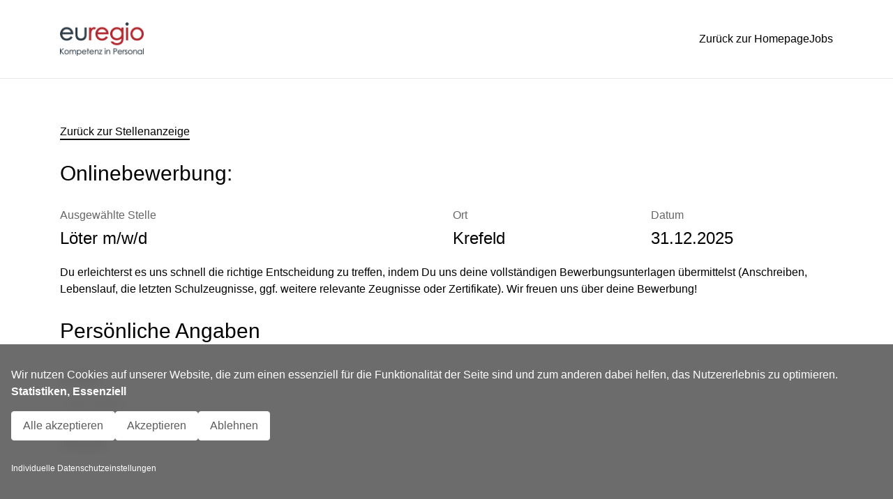

--- FILE ---
content_type: text/html;charset=UTF-8
request_url: https://jobs.euregio-personaldienstleistungen.de/stellenangebote/8953442/bewerbung
body_size: 13364
content:
<!doctype html><html lang=de><head><meta charset=UTF-8><meta name=viewport content="width=device-width,user-scalable=no,initial-scale=1,maximum-scale=1,minimum-scale=1"><meta http-equiv=X-UA-Compatible content="ie=edge"><link rel=preconnect href=https://cdn.eu.talention.com/ crossorigin><link rel=dns-prefetch href=https://cdn.eu.talention.com/ ><script src=https://cdn.eu.talention.com/jobs.euregio-personaldienstleistungen.de/layers-vite/js/layout-scripts.js></script><script nomodule src=https://cdn.eu.talention.com/common/ie11/ie11.js></script><link href=https://cdn.eu.talention.com/common/fonts/inter/inter.css rel=preload as=style onload='this.onload=null,this.rel="stylesheet"'><!--    klaro cookie consent config file--><script defer=defer type=application/javascript src=https://cdn.eu.talention.com/jobs.euregio-personaldienstleistungen.de/layers-vite/js/config.js></script><!--    config for talention components --><script>myTalentionConfig={clientURL:"https://jobs.euregio-personaldienstleistungen.de/",geosearch:{active:1,diameters:[10,25,50,100,250]},category:[832],dataprotectionLink:"/datenschutz",jobagent:!0,jobagentInterval:"WEEKLY",hideJobAgent:!1,dataprotectionSentence:'Ich möchte in das Talentpool aufgenommen werden, um Informationen zu Stellenangeboten von euregio Personaldienstleistungen GmbH zu bekommen. Die <a href="/datenschutz" rel="nofollow" target="_blank">Datenschutz und Nutzungsbedingungen</a>  habe ich zur Kenntnis genommen.',trmEdition:!0,onspec:4200609,infoNoHits:"<p class='tms-job-list-no-hits-intro'><strong>Zu den Suchkriterien konnten wir leider keine passenden Stellenangebote finden. </strong></p><p class='tms-job-list-no-hits-intro'>Durch <a href='javascript:tmsLibrary.talentionjobfeed.default[0].handleFilterReset()'>Zurücksetzen der Filter</a> können alle unsere aktuellen Jobs angezeigt werden. </p><p class='tms-job-list-no-hits-onspec' if='{myTalentionConfig.onspec}'>Jetzt <a href='{myTalentionConfig.clientURL}stellenangebote/{myTalentionConfig.onspec}/bewerbung'>hier initiativ </a> bewerben!</p>",parameterQuery:{utm:"tag"},link:{target:"_blank",rel:"nofollow"},exactMatch:!0,customMaxResultsText:{},customText:{registerHeadline:"Jetzt Teil des Talentpools werden",registerSubline:"Immer auf dem Laufenden über neue Events, aktuelle News und passende Jobs bleiben.",loginHeadline:"Anmelden",recoverpasswordHeadline:"Passwort vergessen?"},pagination:{hideFirst:!0,hideLast:!0,firstText:"",prevText:"",nextText:"",lastText:""},cssLevel:"value",jobListProperties:["location","desired_field_of_interest","arbeitszeitmodell","in1minutebewerben"],pageSize:9,pageSizeValues:{9:"9",27:"27",45:"45",81:"81"},relatedPageSize:4,relatedJobs:[{name:"niederlassung",label:"niederlassung"}],myFilter:[{order:1,name:"title",placeholder:"Bitte Titel eingeben",type:"input"},{order:1,name:"desired_field_of_interest",label:"Bereich",type:"select",options:["kaufmännisch","gewerblich","Helfer","Fachkraft"]},{order:1,name:"career_level",label:"Karrierelevel",type:"select",options:["Quereinsteiger","Berufseinsteiger","Berufserfahrene"]},{order:1,name:"arbeitszeitmodell",label:"Arbeitszeitmodell",type:"select",options:["Vollzeit","Teilzeit"]}],talentnetwork:[{property:"custom",required:!0,name:"anrede",errorName:"die Anrede",type:"select",label:"Bitte Anrede wählen",values:[{name:"Herr",value:"MR"},{name:"Frau",value:"MS"},{name:"divers",value:"divers"}]},{property:!1,required:!0,name:"name",errorName:"den Vornamen",type:"input",label:"Vorname angeben"},{property:!1,required:!0,name:"last_name",errorName:"den Nachnamen",type:"input",label:"Nachname angeben"},{property:!1,required:!0,name:"email",errorName:"die E-Mail-Adresse",type:"input",label:"E-Mail angeben"},{errorName:"Ihren gewünschten Bereich",property:"custom",multiple:!0,required:!0,jobagent:!0,name:"desired_field_of_interest",type:"select",label:"Bitte gewünschten Bereich wählen",values:[{name:"kaufmännisch",value:"kaufmännisch"},{name:"gewerblich",value:"gewerblich"},{name:"Helfer",value:"Helfer"},{name:"Fachkraft",value:"Fachkraft"}]},{errorName:"Ihre Niederlassung",property:"custom",multiple:!0,required:!0,jobagent:!0,name:"niederlassung",type:"select",label:"Bitte Niederlassung wählen",values:[{name:"Niederlassung Ahaus",value:"Niederlassung Ahaus"},{name:"Niederlassung Bocholt",value:"Niederlassung Bocholt"},{name:"Niederlassung Bremen",value:"Niederlassung Bremen"},{name:"Niederlassung Düsseldorf",value:"Niederlassung Düsseldorf"},{name:"Niederlassung Hagen",value:"Niederlassung Hagen"},{name:"Niederlassung Kleve",value:"Niederlassung Kleve"},{name:"Niederlassung Moers",value:"Niederlassung Moers"},{name:"Niederlassung Osnabrück",value:"Niederlassung Osnabrück"},{name:"Niederlassung Recklinghausen",value:"Niederlassung Recklinghausen"},{name:"Niederlassung Rheine",value:"Niederlassung Rheine"},{name:"Niederlassung Troisdorf",value:"Niederlassung Troisdorf"},{name:"Niederlassung Wesel",value:"Niederlassung Wesel"},{name:"On-Site Anholt",value:"On-Site Anholt"},{name:"On-Site Borken",value:"On-Site Borken"},{name:"On-Site Bottrop",value:"On-Site Bottrop"},{name:"On-Site Ochtrup",value:"On-Site Ochtrup"},{name:"On-Site Reken",value:"On-Site Reken"},{name:"On-Site Sülzetal",value:"On-Site Sülzetal"}]}],mySearchBarLink:"https://jobs.euregio-personaldienstleistungen.de/jobs",mySearchbarGeoSearch:{active:!0,diameter:[10,25,50,100,250]},mySearchbarFilter:[{order:-1,name:"title",placeholder:"Titel",type:"input"}],mySearchbarFilterExtended:[{order:1,name:"desired_field_of_interest",label:"Bereich",type:"select",options:["kaufmännisch","gewerblich","Helfer"]},{order:1,name:"career_level",label:"Karrierelevel",type:"select",options:["Quereinsteiger","Berufseinsteiger","Berufserfahrene"]},{order:1,name:"arbeitszeitmodell",label:"Arbeitszeitmodell",type:"select",options:["Vollzeit","Teilzeit"]}]}</script><script defer=defer type=application/javascript src=https://cdn.eu.talention.com/jobs.euregio-personaldienstleistungen.de/layers-vite/js/klaro-no-css.js></script><!--    <script defer type="application/javascript" src="/js/darkmode.js"></script>--><script>window.TmsFakeCallback=function(){}</script><script src=https://cdn.eu.talention.com/common/riot/latest/tms-frontend-commons.js defer=defer></script><script src=https://cdn.eu.talention.com/common/riot/latest/talentionrelatedjobs.js defer=defer></script><script src=https://cdn.eu.talention.com/common/riot/latest/talentiondialogoverlay.js defer=defer></script><script src=https://cdn.eu.talention.com/common/riot/latest/talentiontalentnetwork.js defer=defer></script><link rel="shortcut icon" href=https://cdn.eu.talention.com/jobs.euregio-personaldienstleistungen.de/layers-vite/img/favicon.ico type=image/x-icon><meta property=og:image content=https://cdn.eu.talention.com/jobs.euregio-personaldienstleistungen.de/layers-vite/img/facebook-sharing.jpg><script data-src="https://click.appcast.io/pixels/talention1-26154.js?ent=710"></script><script data-src="https://click.appcast.io/pixels/talention2-26154.js?ent=710"></script><script data-src="https://click.appcast.io/pixels/talention3-26154.js?ent=710"></script><script data-tms-id=7e7d930 data-tms-tracking type=text/plain data-type=application/javascript async data-name=talention_analytics data-src=https://cdn.eu.talention.com/jobs.euregio-personaldienstleistungen.de/layers-vite/js/analytics.js></script><script src=https://cdn.eu.talention.com/jobs.euregio-personaldienstleistungen.de/layers-vite/js/conversion.js></script> <!--[if lte IE 8]>
    <link rel="stylesheet" href="/assets/polyfill/json3.min-8670a87c994ead5c9fd18a122fd7a274.js"/>
<![endif]-->
<!--[if lte IE 8]>
    <link rel="stylesheet" href="/assets/polyfill/dateFromISO-ffdfd2221715c7a0cb7ea7c10a25b6f2.js"/>
<![endif]-->

<script src="/assets/web-core-b6121debd54233ea2c55e750ef6c7c22.js" type="text/javascript"></script>
<link rel="stylesheet" href="/assets/web2-core-08e411931d542afa705979b50c4bd8e1.css"/>

<!--[if lte IE 9]>
           <script src="/assets/polyfill/placeholders.min-d287204fbe7102001b71a3f1877a17e2.js" type="text/javascript"></script>
<![endif]-->
    <meta http-equiv="Content-Type" content="text/html; charset=UTF-8"/>
    
    <link rel="canonical" href="https://jobs.euregio-personaldienstleistungen.de/stellenangebote/Loeter-m-w-d-Krefeld-euregio-Personaldienstleistungen-GmbH--8953442">
    
    
    
    <style type="text/css">
        .a-clickable {
            color: #0088cc;
        }
        .a-clickable:hover {
            color: #005580;
            text-decoration: underline;
        }
    </style>
    <script type="text/javascript">
        jQuery(document).ready(function() {
            var formSubmitted = false;
            jQuery("#form-application").submit(function( event ) {
                if(formSubmitted) event.preventDefault();
                if(!formSubmitted) jQuery(".submit button").addClass("disabled");
                formSubmitted = true;
            });

            $(".submit button").click(function(event) {
                if(!$('#privacyAgreement').is(':checked')){
                    alert("Bitte akzeptieren Sie die Datenschutzbestimmungen.");
                    event.preventDefault();
                }
            });
        });
    </script>

    <script type="text/javascript">
        var app = angular.module('app', ['ui.directives', 'ngResource' ]);
        app.value('ui.config', {
            date: {
                dateFormat: 'dd.mm.yy'
            }
        });
        angular.element(document).ready(function(){
            angular.bootstrap(document, ['app'])
        });
        app.controller('MainCtrl', function($scope, $http, $compile) {
            $scope.application = {};
            $scope.application.structure = [{"name":"Text Field","value":"Du erleichterst es uns schnell die richtige Entscheidung zu treffen, indem Du uns deine vollständigen Bewerbungsunterlagen übermittelst (Anschreiben, Lebenslauf, die letzten Schulzeugnisse, ggf. weitere relevante Zeugnisse oder Zertifikate).\n\nWir freuen uns über deine Bewerbung!","type":"TEXT"},{"name":"Persönliche Angaben","type":"DIVIDER_TEXT"},{"input":"TEXT","placeholder":"bitte wählen","name":"Anrede","value":"","applicantProfileProperty":"anrede","required":true,"type":"SELECT_BOX","options":["Herr","Frau","divers"]},{"input":"TEXT","placeholder":"bitte eingeben","name":"Vorname","value":"","applicantProfileProperty":"vorname","required":true,"type":"TEXT_FIELD"},{"input":"TEXT","placeholder":"bitte eingeben","name":"Nachname","value":"","applicantProfileProperty":"nachname","required":true,"type":"TEXT_FIELD"},{"input":"EMAIL","placeholder":"bitte eingeben","name":"E-Mail","value":"","applicantProfileProperty":"eMail","required":true,"type":"TEXT_FIELD"},{"input":"TEXT","placeholder":"bitte eingeben","name":"Wohnort","value":"","applicantProfileProperty":"ort","required":true,"type":"TEXT_FIELD"},{"input":"TEXT","placeholder":"bitte eingeben","name":"Telefon","value":"","applicantProfileProperty":"telefon","required":true,"type":"TEXT_FIELD"},{"input":"TEXT","placeholder":"bitte wählen","name":"Wie bist du auf uns aufmerksam geworden?","value":"","applicantProfileProperty":"channel","required":true,"type":"SELECT_BOX","options":["Zeitung","Messe","Xing","StepStone","andere Gründe","Empfehlung","Facebook","Recherche im Internet","Instagram","Indeed","Webseite"]},{"name":"Bewerbungsdetails","type":"DIVIDER_TEXT"},{"input":"TEXT","placeholder":"bitte eingeben","name":"Deine Nachricht an uns","value":"","property":"","applicantProfileProperty":"","required":false,"type":"TEXT_AREA"},{"input":"FILE","name":"Anschreiben","isAttachment":true,"value":"","required":false,"type":"MULTIPART"},{"input":"FILE","name":"Lebenslauf","isAttachment":true,"value":"","required":false,"type":"MULTIPART"},{"input":"FILE","name":"Sonstiges","isAttachment":true,"value":"","required":false,"type":"MULTIPART"},{"showDescription":false,"placeholder":"","type":"CHECKBOX","hideLabel":true,"showDescriptionHtml":true,"input":"BOOLEAN","description":"","name":"Talent Network","value":false,"applicantProfileProperty":"subscriber_consent","required":false,"descriptionHtml":"Ich möchte in das Talent Netzwerk aufgenommen werden, um Informationen zu Stellenangeboten zu erhalten. Die <a href=\"/datenschutz\" target=\"_blank\" rel=\"nofollow noopener\">Datenschutzbestimmung<\/a> habe ich zur Kenntnis genommen."}];

            $scope.structureToJsonString = function(){
                return angular.toJson($scope.application.structure);
            };
            $scope.addItemToListWithIndex = function(item, list, index){
                if(item && list){
                    if(index>=0){
                        list.splice(index+1,0, item);
                    }
                    else{
                        list.push(item);
                    }
                }
            };

            $scope.getFileNameByPath = function(path){
                var filename = '';
                if(path){
                    var pathFolderList = path.split("/");
                    if(pathFolderList && pathFolderList.length>0) filename = pathFolderList[pathFolderList.length-1]
                }
                return filename;
            };

            $scope.initiateSelectDefaultValue = function(item){
                var responce;
                angular.forEach(item.options, function(value, key) {
                    if(item.value==value) responce = value;
                });

                return responce
            };

            $scope.deleteItem = function(index){
                if($scope.application.structure[index].input!='EMAIL') $scope.application.structure.splice(index,1);
            };

            $scope.duplicateField = function(field, index,removable){
                var newItem = {name: field.name,"placeholder": field.placeholder, "type": field.type, "input": field.input, "value":"", "required": "false","allowRemoval": true};

                if(!index && index!=0){
                    $scope.addItemToListWithIndex(newItem, $scope.application.structure);
                }
                else{
                    $scope.addItemToListWithIndex(newItem, $scope.application.structure,index);
                }
            };

            $scope.getAccessedData = function(item){
                var applyStateId = "";
                if(applyStateId){
                    $http.post( '/talention/api/2.0/apply/state/show/APPLY_STATE'.replace("APPLY_STATE",applyStateId)).
                            success(function(data, status, headers, config) {
                                if(data){
                                    item.applyStateData = data;
                                }

                            }).
                            error(function(data, status, headers, config) {
                            });
                }
            };

            $scope.addToSelectedOptions = function (item, option) {
                if (option !== undefined && option !== "") {
                    if (!Array.isArray(item.value))
                        item.value = [];
                    item.value.push(option);
                    item.currentSelection = "";
                }
            };

            $scope.filterBySelected = function (item, option) {
                if (!Array.isArray(item.value))
                    item.value = [];
                return item.value.indexOf(option) === -1;
            };

            $scope.initMultiSelect = function (item) {
                if (!item.type === 'MULTI_SELECT')
                    return;
                if (!Array.isArray(item.value))
                    item.value = [];
            };

            $scope.removeOptionFromSelection = function (item, option) {
                if (option !== undefined && option !== "") {
                    if (Array.isArray(item.value)) {
                        item.value = item.value.filter(function (entry) { return entry.indexOf(option) === -1; });
                    }
                }
            };
            //$scope.getAccessedData("");
            var tempValue = $scope.applyStateData;
        });
    </script>
    <title>
        Löter m/w/d - Krefeld - euregio Personaldienstleistungen GmbH
    </title>
    <meta name="description" content="L&ouml;ter m/w/d - L&ouml;tkolben - Produktionshallen - Werkst&auml;tte - Handwerklich"/>
 <script type=module crossorigin src=https://cdn.eu.talention.com/jobs.euregio-personaldienstleistungen.de/layers-vite/assets/layout-qpcsRsUH.js></script><link rel=modulepreload crossorigin href=https://cdn.eu.talention.com/jobs.euregio-personaldienstleistungen.de/layers-vite/assets/modulepreload-polyfill-xwJNGKPl.js><link rel=modulepreload crossorigin href=https://cdn.eu.talention.com/jobs.euregio-personaldienstleistungen.de/layers-vite/assets/alpine-nXyx5Z49.js><link rel=modulepreload crossorigin href=https://cdn.eu.talention.com/jobs.euregio-personaldienstleistungen.de/layers-vite/assets/setSticky-6dzFbBRX.js><link rel=modulepreload crossorigin href=https://cdn.eu.talention.com/jobs.euregio-personaldienstleistungen.de/layers-vite/assets/socials-10soebw4.js><link rel=stylesheet crossorigin href=https://cdn.eu.talention.com/jobs.euregio-personaldienstleistungen.de/layers-vite/assets/layout-6dJzI3Eh.css></head><body><div class="tms-text-black tms-app" id=tms-layers-app :class="{ 'tms-mobile-menu-is-visible': showMobileMenu}" x-data="{ showMobileMenu: false, showTalentNetworkDropdown: false ,showTalentNetworkOverlay: false, showYoutubeOverlay:false }"><header class="tms-component tms-component--header"><nav class="tms-navbar tms-component-container"><div class=tms-title-bar><span class=brand><img src=https://cdn.eu.talention.com/jobs.euregio-personaldienstleistungen.de/layers-vite/img/logo.png><!--              <img src="/img/logo.png" width="128" height="36" class="tms-w-16 dark:tms-hidden" alt="Logo">--><!--              <img src="/img/logo-dark.png" width="128" height="36" class="tms-w-16 tms-hidden dark:tms-block" alt="Logo">--> </span><span class=tms-mobile-header-button><button @click="showMobileMenu = true" type=button aria-label=Menu aria-expanded=false><svg class="tms-w-8 tms-h-8" fill=currentColor height=384pt viewBox="0 -53 384 384" width=384pt xmlns=http://www.w3.org/2000/svg><path d="m368 154.667969h-352c-8.832031 0-16-7.167969-16-16s7.167969-16 16-16h352c8.832031 0 16 7.167969 16 16s-7.167969 16-16 16zm0 0"/><path d="m368 32h-352c-8.832031 0-16-7.167969-16-16s7.167969-16 16-16h352c8.832031 0 16 7.167969 16 16s-7.167969 16-16 16zm0 0"/><path d="m368 277.332031h-352c-8.832031 0-16-7.167969-16-16s7.167969-16 16-16h352c8.832031 0 16 7.167969 16 16s-7.167969 16-16 16zm0 0"/></svg></button></span></div><div class=nav-bar-left><span class=brand><a href=https://www.euregio-personaldienstleistungen.de target=_blank aria-haspopup=true tabindex=0><img src=https://cdn.eu.talention.com/jobs.euregio-personaldienstleistungen.de/layers-vite/img/logo.png></a></span></div><div class=nav-bar-right><ul class="tms-m-0 tms-flex tms-gap-4 tms-items-center"><li class=tms-menu-item><a href=https://www.euregio-personaldienstleistungen.de target=_blank aria-haspopup=true tabindex=0>Zurück zur Homepage</a></li><li class=tms-menu-item><a href=/jobs aria-haspopup=true tabindex=0>Jobs</a></li></ul></div></nav></header><div id=tms-header-menu-mobile :class="{ 'active': showMobileMenu ,'tms-hidden': !showMobileMenu}" x-show=showMobileMenu><button @click="showMobileMenu = false" type=button aria-label=Menu aria-expanded=false class=""><svg class="tms-w-4 tms-h-4" fill=currentColor xmlns=http://www.w3.org/2000/svg viewBox="0 0 512.001 512.001" style="enable-background:new 0 0 512.001 512.001" xml:space=preserve><path d="M284.286 256.002 506.143 34.144c7.811-7.811 7.811-20.475 0-28.285-7.811-7.81-20.475-7.811-28.285 0L256 227.717 34.143 5.859c-7.811-7.811-20.475-7.811-28.285 0-7.81 7.811-7.811 20.475 0 28.285l221.857 221.857L5.858 477.859c-7.811 7.811-7.811 20.475 0 28.285a19.938 19.938 0 0 0 14.143 5.857 19.94 19.94 0 0 0 14.143-5.857L256 284.287l221.857 221.857c3.905 3.905 9.024 5.857 14.143 5.857s10.237-1.952 14.143-5.857c7.811-7.811 7.811-20.475 0-28.285L284.286 256.002z"/></svg></button> <span class=brand><img src=https://cdn.eu.talention.com/jobs.euregio-personaldienstleistungen.de/layers-vite/img/logo.png></span><ul class="tms-m-0 tms-flex tms-gap-4 tms-items-center"><li class=tms-menu-item><a href=https://www.euregio-personaldienstleistungen.de target=_blank aria-haspopup=true tabindex=0>Zurück zur Homepage</a></li><li class=tms-menu-item><a href=/jobs aria-haspopup=true tabindex=0>Jobs</a></li></ul><span><strong>In Kontakt bleiben</strong></span><li class="tms-dropdown-item tms-hide-when-logged-in" data-open=networkModal1 data-change-state="" data-widget-id=talentnetworkdropdown data-state=register aria-controls=networkModal1 aria-haspopup=true tabindex=0><a>Registrieren</a></li><li class="tms-dropdown-item tms-hide-when-logged-in" data-open=networkModal1 data-change-state="" data-widget-id=talentnetworkdropdown data-state=login aria-controls=networkModal1 aria-haspopup=true tabindex=0><a>Login</a></li><li class="tms-dropdown-item tms-hide-when-logged-in" data-open=networkModal1 data-change-state="" data-widget-id=talentnetworkdropdown data-state=recoverpassword aria-controls=networkModal1 aria-haspopup=true tabindex=0><a>Passwort vergessen</a></li><li class="tms-dropdown-item tms-show-when-logged-in"><a href=/talention/user/searchprofile>Suchprofil</a></li><li class="tms-dropdown-item tms-show-when-logged-in" data-open=networkModal1 data-change-state="" data-widget-id=talentnetworkdropdown data-state=usermenu aria-controls=networkModal1 aria-haspopup=true tabindex=0><a>User-Menü</a></li></div><main id=main><div class=tms-component><div class=tms-component-container><section class="tms-component tms-component--dialog-overlay"><script>window.addEventListener("DOMContentLoaded",function(){var e,t=document.querySelector("#jobActions .jaction");switch(t=null!=t?t.innerText.trim():t){case"Drucken":e="de";break;case"Print":e="en";break;default:e="de"}for(var n=document.querySelectorAll("tms-dialog-overlay"),o=0;o<n.length;o++)n[o].setAttribute("lang",e),tmsLibrary.talentiondialogoverlay.riot.mount("tms-dialog-overlay")})</script><tms-dialog-overlay></tms-dialog-overlay></section> 

<div id="content-talention">
    <div class="talention">
        <div class="nice" ng-controller="MainCtrl" ng-cloak>
            <div class="center-layout form max800 footer-cushin" >
                <div class="hbox">
                    <div class="job-link">
                        
                            
                                <a href="/stellenangebote/Loeter-m-w-d-Krefeld-euregio-Personaldienstleistungen-GmbH--8953442"><< Zurück zur Stellenanzeige</a>
                            
                        
                    </div>
                </div>
                <div class="intro">Onlinebewerbung:</div>
                <div class="summary">
                    <div class="row-fluid summary-box application-summary">
                        <div class="tablet-row-fluid">
                            <div class="span6 tablet-span12 summary-item-title">
                                <div class="summary-prop">
                                    <div class="title">Ausgewählte Stelle</div>
                                    <div class="value" style="padding: 5px 0;"><strong>Löter m/w/d</strong></div>
                                </div>
                            </div>
                        </div>
                        <div class="tablet-row-fluid">
                            <div class="span3 tablet-span6 summary-item-location">
                                <div class="summary-prop">
                                    <div class="title">Ort</div>
                                    <div class="value" style="padding: 5px 0;"><strong>Krefeld</strong></div>
                                </div>
                            </div>
                            <div class="span3 tablet-span6 summary-item-date">
                                <div class="summary-prop date">
                                    <div class="title">Datum</div>
                                    <div class="value" style="padding: 5px 0;">
                                        <strong>
                                            20.12.2023
                                        </strong>
                                    </div>
                                </div>
                            </div>
                        </div>
                    </div>
                </div>
                
                <form action="/stellenangebote/8953442/bewerbung/absenden" method="post" class="form-horizontal" name="form-application" enctype="multipart/form-data" id="form-application" >
                    <input type="hidden" name="structure" value="{{structureToJsonString()}}">
                    
<style type="text/css">
    div.accessed-data{
        display: block;
        position: absolute;
        background: white;
        border: 1px solid lightgray;
        padding: 8px;
        border-radius: 6px;
    }

    .clickable{
        cursor: pointer;
    }

    .left-checkbox{
        margin-left: 0 !important;
        float: left !important;
    }

</style>
<div ng-cloak ng-repeat="item in application.structure"
     ng-switch="item.type" ng-class="{'edit-mode':tplEditorActive}" ng-mouseenter="tplEditorActive=true" ng-mouseleave="tplEditorActive=false">
    <div class="control-group tpl-editor description-text" ng-switch-when="TEXT">
        {{item.value}}
    </div>
    <div class="control-group tpl-editor" ng-switch-when="TEXT_FIELD">
        <label id="{{$index}}-label" class="control-label">{{item.name}}<span ng-show="item.required" style="color:red;">*</span></label>
        <div class="controls">
            <input type="text" class="input-block-level" ng-model="item.value" name="item{{$index}}" placeholder="{{item.placeholder}}" id="{{$index}}" >
        </div>
    </div>
    <div class="control-group tpl-editor" ng-switch-when="TEXT_AREA">
        <label id="{{$index}}-label" class="control-label">{{item.name}}<span ng-show="item.required" style="color:red;">*</span></label>
        <div class="controls">
            <textarea rows="5" cols="5" class="input-block-level" ng-model="item.value" placeholder="{{item.placeholder}}"
                      name="item{{$index}}" id="{{$index}}"></textarea>
            <div class="textarea-information alert alert-info">Bitte formulieren Sie den gewünschten Text in dem oben angegebenen Feld.(Max. 1.000 Zeichen.)</div>
        </div>
    </div>
    <div class="control-group tpl-editor" ng-switch-when="SELECT_BOX">
        <label id="{{$index}}-label" class="control-label" >{{item.name}}<span ng-show="item.required" style="color:red;">*</span></label>
        <div class="controls">
            <select class="input-large" ng-model="item.value" ng-options="option for option in item.options">
                    <option value="">{{item.placeholder}}</option>
            </select>
            <input type="hidden" name="item{{$index}}" value="{{item.value}}" >
        </div>
    </div>
    <div class="control-group tpl-editor" ng-switch-when='MULTI_SELECT'>
        <label class="control-label" >{{item.name}}<span ng-show="item.required" style="color:red;">*</span></label>
        <div class="controls">
            <select class="input-large"
                    ng-model="item.currentSelection"
                    ng-change="addToSelectedOptions(item, item.currentSelection)"
                    ng-hide="item.options.length==0"
                    ng-init="initMultiSelect(item)">
                <option value="" disabled>{{item.placeholder}}</option>
                <option ng-repeat="option in item.options | orderBy:'toString()'" value="{{option}}" ng-show="filterBySelected(item,option)">{{option}}</option>
            </select>
            <ul class="tms-form-multi-select">
                <li class="tms-form-multi-select-item" ng-repeat="value in item.value" ng-click="removeOptionFromSelection(item, value)">{{value}}</li>
            </ul>
        </div>
    </div>
    <div class="control-group row-fluid" ng-switch-when="MULTIPART" >
        <div class="file-label span5">
            <div style="display: inline-block; width: 100%">
                <label id="{{$index}}-label" class="control-label title-label" >{{item.name}}<span ng-show="item.required" style="color:red;">*</span></label>
            </div>
            <input type="hidden" ng-model="item.input"
                   name="item{{$index}}Type" value="FILE">
        </div>
        <div class="file-main span7">
            <div id="fileCoverLetterForm">
                <div class="title-label">Wählen Sie eine Datei aus:</div>
                <div ng-show="item.value">
                    <a ng-href="{{item.value}}" target="_blank" ><i class="icon-download-alt"></i> {{getFileNameByPath(item.value)}}</a> |
                    <span ng-click="item.value=''" class="clickable a-clickable"><i class="icon-trash clickable"></i> Löschen</span>
                </div>
                <input type="file" ng-hide="item.value" class="file-input" name="item{{$index}}"/>
                <div class="textarea-information alert alert-info">Formate: .pdf, .doc, .docx, .rtf, .txt, .jpg, .png, .zip | max. 15 MB</div>
            </div>
        </div>
    </div>
    <div class="control-group row-fluid" ng-switch-when="MULTIPART_COMBO" >
        <div class="file-label span5">
            <div style="display: inline-block; width: 100%">
                <label id="{{$index}}-label" class="control-label title-label" >{{item.name}}<span ng-show="item.required" style="color:red;">*</span></label>
            </div>
            
            <label class="radio inline">
                <input type="radio" id="inlineRadio1"  ng-model="item.input"
                       ng-click="item.value=''" name="item{{$index}}Type" value="NONE">Ohne
            </label>
            <label class="radio inline">
                <input type="radio" id="inlineRadio2" ng-model="item.input"
                       ng-click="item.value=''" name="item{{$index}}Type" value="TEXT">Text
            </label>
            <label class="radio inline">
                <input type="radio" id="inlineRadio3" ng-model="item.input"
                       ng-click="item.value=''" name="item{{$index}}Type" value="FILE">Datei
            </label>
        </div>
        <div class="file-main span7" ng-switch="item.input">
            <div id="noCoverLetterForm" ng-switch-when="NONE"><div class="alert alert-info">Es wird empfohlen, eine Datei mit anzuhängen.</div></div>
            <div id="textCoverLetterForm" ng-switch-when="TEXT">
                <div class="title-label">Bitte fügen Sie hier Ihren Text ein:</div>
                <textarea rows="5" cols="5" class="input-block-level" ng-model="item.value" placeholder="{{item.placeholder}}"
                          name="item{{$index}}" id="{{$index}}"></textarea>
                <div class="textarea-information alert alert-info">Bitte formulieren Sie den gewünschten Text in dem oben angegebenen Feld.(Max. 1.000 Zeichen.)</div>
            </div>
            <div id="fileCoverLetterForm" ng-switch-when="FILE">
                <div class="title-label">Wählen Sie eine Datei aus:</div>
                <input type="file" class="file-input" name="item{{$index}}"/>
                <div class="textarea-information alert alert-info">Formate: .pdf, .doc, .docx, .rtf, .txt, .jpg, .png, .zip | max. 15 MB</div>
            </div>
        </div>
    </div>
    <div class="control-group row-fluid" ng-switch-when="MULTIPART_IMAGE" >
        <div class="file-label span5">
            <div style="display: inline-block; width: 100%">
                <label id="{{$index}}-label" class="control-label title-label" >{{item.name}}<span ng-show="item.required" style="color:red;">*</span></label>
            </div>
            <input type="hidden" ng-model="item.input"
                   name="item{{$index}}Type" value="FILE">
        </div>
        <div class="file-main span7">
            <div id="fileCoverLetterForm">
                <div class="title-label">Wählen Sie eine Datei aus:</div>
                <input type="file" class="file-input" name="item{{$index}}"/>
                <div class="textarea-information alert alert-info">(Formate: .jpg, .png | Größe: max. 1.5 MB)</div>
            </div>
        </div>
    </div>
    <div class="control-group tpl-editor" ng-switch-when="CHECKBOX">
        <label id="{{$index}}-label" class="control-label" ng-hide="item.hideLabel" >
            <span>{{item.name}} <span ng-show="item.required" style="color:red;">*</span></span>
        </label>
        <div class="controls" style="padding: 8px 10px;" ng-class="{'left-checkbox': item.hideLabel}">
            <span style="color:red;float:left;padding-right: 4px;" ng-show="item.required && item.hideLabel">*</span>
            <input type="hidden" name="_item{{$index}}">
            <input type="hidden" ng-model="item.input"
                   name="item{{$index}}Type" value="BOOLEAN">
            <input type="checkbox" name="item{{$index}}" ng-model="item.value" style="margin: 0;">
        </div>
        <div style="padding-top: 8px;" ng-show="!item.showDescriptionHtml && item.showDescription && item.description" >{{item.description}}</div>
        <div style="padding-top: 8px;" ng-show="!item.showDescription && item.showDescriptionHtml && item.descriptionHtml" ng-bind-html-unsafe="item.descriptionHtml" ></div>
    </div>
    <div class="control-group tpl-editor" ng-switch-when="CHECK_BOX_LEFT">
        <label id="{{$index}}-label" class="control-label" >
            <input type="hidden" name="_item{{$index}}">
            <input type="hidden" ng-model="item.input"
                   name="item{{$index}}Type" value="BOOLEAN">
            <input type="checkbox" name="item{{$index}}" ng-model="item.value" style="margin: 0;">
        </label>
        <div class="controls" style="padding: 8px 10px;">
            <span>{{item.name}} <span ng-show="item.required" style="color:red;">*</span></span>
        </div>
    </div>
    <div class="control-group tpl-editor" ng-switch-when="CHECK_BOX_RIGHT">
        <label id="{{$index}}-label" class="control-label" >{{item.name}}<span ng-show="item.required" style="color:red;">*</span></label>
        <div class="controls" style="padding: 8px 10px;">
            <input type="hidden" name="_item{{$index}}">
            <input type="hidden" ng-model="item.input"
                   name="item{{$index}}Type" value="BOOLEAN">
            <input type="checkbox" name="item{{$index}}" ng-model="item.value" style="margin: 0;">
        </div>
    </div>
    <div class="control-group row-fluid" ng-switch-when="MULTIPART_SOCIAL_COMBO" >
        <div class="file-label span6">
            <input type="hidden" ng-model="item.input"
                   name="item{{$index}}Type" value="TEXT_FILE">
            <input type="hidden" ng-model="item.input"
                   name="item{{$index}}" value="true">
            <div>
                <div class="title-label">Link Social Media Profil</div>
            </div>
            <div style="margin-bottom: 10px;">
                <label id="{{$index}}-xing-label" class="">XING</label>
                <div class="controls" style="margin-left: 110px;">
                    <input type="text" class="input-block-level" ng-model="item.xing.value" name="item{{$index}}-XING" placeholder="{{item.xing.placeholder}}" id="{{$index}}" >
                </div>
            </div>
            <div>
                <label id="{{$index}}-linkedin-label" class="">Linkedin</label>
                <div class="controls" style="margin-left: 110px;">
                    <input type="text" class="input-block-level" ng-model="item.linkedin.value" name="item{{$index}}-LINKEDIN" placeholder="{{item.xing.placeholder}}" id="{{$index}}" >
                </div>
            </div>
        </div>
        <div class="file-main span6" style="border-left: 1px solid; padding-left: 2.564102564102564%;">
            <div id="fileCoverLetterForm">
                <input type="hidden" ng-model="item.file.input"
                       name="item{{$index}}-FILE-Type" value="FILE">
                <div class="title-label">Datei Upload</div>
                <input type="file" class="file-input" name="item{{$index}}-FILE"/>
                <div class="textarea-information alert alert-info">Formate: .pdf, .doc, .docx, .rtf, .txt, .jpg, .png, .zip | max. 15 MB</div>
            </div>
        </div>
    </div>
    <div class="control-group row-fluid linkedin-connect" ng-switch-when="LINKEDIN_CONNECT">
        <div style="margin-bottom: 10px;">
            <div id="{{$index}}-linkedin-label" class="item-name" style="font-size: 13px;float: left;      text-align: left !important; padding: 8px 10px !important;">
                <p>Linkedin</p>
            </div>
            <div class="item-value" style="margin-left: 110px;">
                    <input type="hidden" name="item{{$index}}Type" value="TEXT">
                    <input type="text" class="input-block-level" style="display: none;" ng-model="item.value" name="item{{$index}}" id="{{$index}}" >
                    <a href="/talention/stellenangebote/linkedin/connect" class="btn btn-tms-secondary">
                        Mit Linkedin bewerben
                    </a>
            </div>
        </div>
        <div class="apply-state-box">
            <div class="textarea-information alert alert-success" ng-show="item.applyStateData">
                Ihr Profil wurde erfolgreich angebunden (<span class="clickable accessed-data" ng-class="{'expand-on':item.showAccessedInformation}" ng-init="item.showAccessedInformation=false" ng-click="item.showAccessedInformation=!item.showAccessedInformation"><span ng-hide="item.showAccessedInformation">+</span><span ng-show="item.showAccessedInformation">-</span> Datenübersicht</span>)
            </div>

            <div class="accessed-data" ng-show="item.showAccessedInformation" ng-init="getAccessedData(item)">
                <div ng-repeat="applyStateField in item.applyStateData">
                    <div ng-switch="applyStateField.key">
                        <div ng-switch-when="pictureUrl"><img ng-src="{{applyStateField.value}}"/></div>
                        <div ng-switch-default>{{applyStateField.name}}: <b>{{applyStateField.value}}</b></div>
                    </div>

                </div>
            </div>
        </div>
    </div>
    <div ng-show="item.type=='DIVIDER_TEXT'">
        <div class="intro">{{item.name}}</div>
    </div>
</div>

                    
                        <div class="footnote">
                            <div class="hbox">
                                <span style="color:red;float:left;">*</span><input type="hidden" name="_privacyAgreement" /><input type="checkbox" name="privacyAgreement" style="width:25px;height: 13px;float:left;" id="privacyAgreement"  />
                                <div style="">
                                    Ich habe die folgenden Texte gelesen und stimme diesen zu:
                                    
                                        <a href="/datenschutz" target="_blank">
                                            Datenschutzbestimmungen
                                        </a>
                                    
                                </div>
                            </div>
                        </div>
                        <div class="footnote"></div>
                        <div class="footnote"><span style="color: red;">* - Pflichtfeld</span></div>
                    
                    <div class="control-group">
                        <div class="submit">
                            <button id="application-submit-button" type="submit" class="btn btn-large btn-berufo-primary">Absenden</button>
                        </div>
                    </div>
                </form>
                <script type="text/javascript">
    /* Fixes select2 focus on input field if placed in bootstrap modal issue */
    $.fn.modal.Constructor.prototype.enforceFocus = function() {};
</script>
<div id="dialog-overlay" class="root-container modal hide fade" tabindex="-1" role="dialog" aria-labelledby="myModalLabel" aria-hidden="true">
</div>
            </div>
        </div>
    </div>
</div>




 </div></div><div class="tms-component tms-component--related-jobs"><div class=tms-component-container><tms-relatedjobs></tms-relatedjobs></div></div><section id=badge class="tms-component tms-component--badge"><div class=tms-component-container><div class=tms-component--badge-text><h2>Nicht der richtige Job dabei?</h2><p>Einfach Teil unseres Talentpools werden und immer über unsere neuen Jobs informiert bleiben oder sich einfach initiativ bewerben.</p></div><div class=tms-component--badge-actions><a href=javascript:void(0) @click="showTalentNetworkOverlay = true;">Jetzt anmelden</a> <a href=/stellenangebote/4200609/bewerbung>Jetzt initiativ bewerben</a></div></div></section><section id=socials class="tms-component tms-component--socials"><div class="tms-component-container tms-flex tms-flex-wrap tms-justify-between"><section id=follow-icons class="tms-component tms-component--follow-icons"><span>Uns folgen</span><div class=follow-icons-wrapper><div><a href=https://www.facebook.com/euregioPersonaldienstleistungenGmbH class="social facebook" target=_blank><img loading=lazy width=20px height=20px src=https://cdn.eu.talention.com/jobs.euregio-personaldienstleistungen.de/layers-vite/img/facebook.svg alt=""></a></div><div><a href=https://www.instagram.com/euregio_kompetenz_in_personal/ class="social instagram" target=_blank><img loading=lazy width=20px height=20px src=https://cdn.eu.talention.com/jobs.euregio-personaldienstleistungen.de/layers-vite/img/instagram.svg alt=""></a></div></div></section><section id=sharing-icons class="tms-component tms-component--sharing-icons"><span>Seite teilen</span><div class=sharing-icons-wrapper><div><a href="https://www.facebook.com/sharer/sharer.php?u=https://jobs.euregio-personaldienstleistungen.de/jobs" class="social facebook" target=_blank><img width=20px height=20px loading=lazy src=https://cdn.eu.talention.com/jobs.euregio-personaldienstleistungen.de/layers-vite/img/facebook.svg alt=""></a></div><div><a href="https://www.linkedin.com/shareArticle?mini=true&url=https://jobs.euregio-personaldienstleistungen.de/jobs&title=" class="social linkedin" target=_blank><img width=20px height=20px loading=lazy src=https://cdn.eu.talention.com/jobs.euregio-personaldienstleistungen.de/layers-vite/img/linkedin.svg alt=""></a></div><div><a href="https://www.xing.com/spi/shares/new?url=https://jobs.euregio-personaldienstleistungen.de/jobs" class="social xing" target=_blank><img width=20px height=20px loading=lazy src=https://cdn.eu.talention.com/jobs.euregio-personaldienstleistungen.de/layers-vite/img/xing.svg alt=""></a></div><div><a href="mailto:?subject=Spannende Jobs&body=https://jobs.euregio-personaldienstleistungen.de/jobs" class="social mail" target=_blank><img width=20px height=20px loading=lazy src=https://cdn.eu.talention.com/jobs.euregio-personaldienstleistungen.de/layers-vite/img/email.svg alt=""></a></div></div></section></div></section></main><div id=stay-in-contact-bubble class="tms-component tms-component--stay-in-contact-bubble"><a @click="showTalentNetworkOverlay = true;"><svg fill=currentColor id=Layer_1 enable-background="new 0 0 90 90" height=512 viewBox="0 0 90 90" width=512 xmlns=http://www.w3.org/2000/svg><g><path d="m39.595 58.907 5.699 2.375-8.234 7.031zm38.219-32.347-12.201 32.519c-.877 1.772-1.373 3.31-1.928 3.896-.277.302-.502.447-1.07.547-.559.093-1.516.057-2.916-.307l-17.738-7.41zm-7.064-4.604-44.542 27.253-15.518-6.761c-.553-.327-.836-.66-.939-.889-.11-.24-.115-.379-.011-.66.214-.562 1.296-1.72 3.878-2.407.014 0 .025-.005.041-.005l55.79-16.157zm12.936-7.624c-.025 0-.051 0-.078 0-.229.016-.453.068-.662.161l-14.557 4.215-55.755 16.143c-.005 0-.005.005-.009.005l-.032.005c-3.271.883-5.559 2.463-6.41 4.723-.424 1.139-.387 2.438.114 3.535.501 1.102 1.4 1.979 2.523 2.624.063.037.126.067.192.094l15.807 6.891 3.626 11.158c.302 1.019 1.39 1.596 2.407 1.268 1.014-.333 1.557-1.429 1.197-2.432l-3.428-10.56 47.369-28.985-38.866 31.698c-.011.009-.016.015-.026.025-.434.333-.695.842-.722 1.387l-4.572 16.953c-.48 1.793 1.652 3.124 3.066 1.923l.053-.042c.011-.009.021-.02.031-.031l14.249-12.172 9.227 3.852c.078.036.156.063.236.083 1.775.474 3.254.613 4.576.39s2.449-.877 3.213-1.693c1.531-1.632 1.922-3.528 2.586-4.854.027-.062.053-.12.074-.188l16.273-43.364c0-.005 0-.005 0-.011.258-.467.299-1.023.121-1.527-.063-.177-.152-.348-.266-.499-.021-.027-.043-.052-.064-.079-.016-.025-.035-.046-.057-.066-.021-.026-.047-.052-.072-.073-.021-.021-.043-.041-.059-.063-.025-.021-.053-.041-.084-.062-.343-.286-.776-.437-1.221-.432z"/></g></svg></a><div class=speechbubble><p>Teil von unserem Talentpool werden.</p></div></div><script type=text/javascript>window.addEventListener("load",()=>{var t=document.querySelector("#main");if(null!==t){const[n]=document.querySelectorAll("#stay-in-contact-bubble");const e=new IntersectionObserver(function([t]){t.isIntersecting&&!1===n.classList.contains("tms-show-stay-in-contact")&&n.classList.add("tms-show-stay-in-contact")},{threshold:.75});e.observe(t.lastElementChild)}})</script><div role=dialog aria-labelledby=modal1_label aria-modal=true x-cloak @keyup.escape="showTalentNetworkOverlay=false" tabindex=0 x-show=showTalentNetworkOverlay class=candidate-widget-overlay-wrap><div aria-hidden=true class=tms-candidate-overlay-backdrop :class="{ 'tms-opacity-90': showTalentNetworkOverlay, 'tms-opacity-0': !showTalentNetworkOverlay }"></div><div data-modal-document @click.outside="showTalentNetworkOverlay=false" class=tms-candidate-overlay-inner><div class="tms-component tms-component--candidate-widget"><a href=javascript:void(0) @click="showTalentNetworkOverlay=false" class=close>&times;</a><tms-talentnetwork id=talentnetworkdropdown></tms-talentnetwork></div></div></div><footer class="tms-component tms-component--footer"><div class=tms-component-container><div class=tms-footer-wrapper><div><ul class=tms-footer-menu><li class=tms-footer-menu-item><a href=/datenschutz target=_blank aria-haspopup=true tabindex=0><span>Datenschutz</span></a></li><li class=tms-footer-menu-item><a href=https://www.euregio-personaldienstleistungen.de/impressum/ target=_blank aria-haspopup=true tabindex=0><span>Impressum</span></a></li></ul></div><div>&copy; <span id=year>2021</span> euregio Personaldienstleistungen GmbH<script>document.querySelector("#year").innerHTML=(new Date).getFullYear()</script></div></div></div></footer></div></body></html>

--- FILE ---
content_type: text/css
request_url: https://cdn.eu.talention.com/common/fonts/inter/inter.css
body_size: 322
content:
@font-face {
  font-family: 'Inter';
  font-style:  normal;
  font-weight: 100;
  src: url("Inter-Thin-BETA.woff2") format("woff2"),
       url("Inter-Thin-BETA.woff") format("woff");
}
@font-face {
  font-family: 'Inter';
  font-style:  italic;
  font-weight: 100;
  src: url("Inter-ThinItalic-BETA.woff2") format("woff2"),
       url("Inter-ThinItalic-BETA.woff") format("woff");
}

@font-face {
  font-family: 'Inter';
  font-style:  normal;
  font-weight: 200;
  src: url("Inter-ExtraLight-BETA.woff2") format("woff2"),
       url("Inter-ExtraLight-BETA.woff") format("woff");
}
@font-face {
  font-family: 'Inter';
  font-style:  italic;
  font-weight: 200;
  src: url("Inter-ExtraLightItalic-BETA.woff2") format("woff2"),
       url("Inter-ExtraLightItalic-BETA.woff") format("woff");
}

@font-face {
  font-family: 'Inter';
  font-style:  normal;
  font-weight: 300;
  src: url("Inter-Light-BETA.woff2") format("woff2"),
       url("Inter-Light-BETA.woff") format("woff");
}
@font-face {
  font-family: 'Inter';
  font-style:  italic;
  font-weight: 300;
  src: url("Inter-LightItalic-BETA.woff2") format("woff2"),
       url("Inter-LightItalic-BETA.woff") format("woff");
}

@font-face {
  font-family: 'Inter';
  font-style:  normal;
  font-weight: 400;
  src: url("Inter-Regular.woff2") format("woff2"),
       url("Inter-Regular.woff") format("woff");
}
@font-face {
  font-family: 'Inter';
  font-style:  italic;
  font-weight: 400;
  src: url("Inter-Italic.woff2") format("woff2"),
       url("Inter-Italic.woff") format("woff");
}

@font-face {
  font-family: 'Inter';
  font-style:  normal;
  font-weight: 500;
  src: url("Inter-Medium.woff2") format("woff2"),
       url("Inter-Medium.woff") format("woff");
}
@font-face {
  font-family: 'Inter';
  font-style:  italic;
  font-weight: 500;
  src: url("Inter-MediumItalic.woff2") format("woff2"),
       url("Inter-MediumItalic.woff") format("woff");
}

@font-face {
  font-family: 'Inter';
  font-style:  normal;
  font-weight: 600;
  src: url("Inter-SemiBold.woff2") format("woff2"),
       url("Inter-SemiBold.woff") format("woff");
}
@font-face {
  font-family: 'Inter';
  font-style:  italic;
  font-weight: 600;
  src: url("Inter-SemiBoldItalic.woff2") format("woff2"),
       url("Inter-SemiBoldItalic.woff") format("woff");
}

@font-face {
  font-family: 'Inter';
  font-style:  normal;
  font-weight: 700;
  src: url("Inter-Bold.woff2") format("woff2"),
       url("Inter-Bold.woff") format("woff");
}
@font-face {
  font-family: 'Inter';
  font-style:  italic;
  font-weight: 700;
  src: url("Inter-BoldItalic.woff2") format("woff2"),
       url("Inter-BoldItalic.woff") format("woff");
}

@font-face {
  font-family: 'Inter';
  font-style:  normal;
  font-weight: 800;
  src: url("Inter-ExtraBold.woff2") format("woff2"),
       url("Inter-ExtraBold.woff") format("woff");
}
@font-face {
  font-family: 'Inter';
  font-style:  italic;
  font-weight: 800;
  src: url("Inter-ExtraBoldItalic.woff2") format("woff2"),
       url("Inter-ExtraBoldItalic.woff") format("woff");
}

@font-face {
  font-family: 'Inter';
  font-style:  normal;
  font-weight: 900;
  src: url("Inter-Black.woff2") format("woff2"),
       url("Inter-Black.woff") format("woff");
}
@font-face {
  font-family: 'Inter';
  font-style:  italic;
  font-weight: 900;
  src: url("Inter-BlackItalic.woff2") format("woff2"),
       url("Inter-BlackItalic.woff") format("woff");
}

/* -------------------------------------------------------
Variable font.
Usage:

  html { font-family: 'Inter', sans-serif; }
  @supports (font-variation-settings: normal) {
    html { font-family: 'Inter var', sans-serif; }
  }
*/
@font-face {
  font-family: 'Inter var';
  font-weight: 100 900;
  font-style: normal;
  font-named-instance: 'Regular';
  src: url("Inter-upright.var.woff2") format("woff2");
}
@font-face {
  font-family: 'Inter var';
  font-weight: 100 900;
  font-style: italic;
  font-named-instance: 'Italic';
  src: url("Inter-italic.var.woff2") format("woff2");
}


--- FILE ---
content_type: application/javascript
request_url: https://cdn.eu.talention.com/common/riot/latest/talentiondialogoverlay.js
body_size: 3950
content:
// [tmsLibrary]  Build version: 1.23.5 - 8. March 2024 @ 12:05:24  
 !function(e,a){"object"===typeof exports&&"object"===typeof module?module.exports=a():"function"===typeof define&&define.amd?define([],a):"object"===typeof exports?exports.talentiondialogoverlay=a():(e.tmsLibrary=e.tmsLibrary||{},e.tmsLibrary.talentiondialogoverlay=a())}(window,function(){return function(l){function e(e){for(var a,r,n=e[0],o=e[1],i=e[2],t=0,s=[];t<n.length;t++)r=n[t],Object.prototype.hasOwnProperty.call(d,r)&&d[r]&&s.push(d[r][0]),d[r]=0;for(a in o)Object.prototype.hasOwnProperty.call(o,a)&&(l[a]=o[a]);for(m&&m(e);s.length;)s.shift()();return u.push.apply(u,i||[]),c()}function c(){for(var e,a=0;a<u.length;a++){for(var r=u[a],n=!0,o=1;o<r.length;o++){var i=r[o];0!==d[i]&&(n=!1)}n&&(u.splice(a--,1),e=t(t.s=r[0]))}return e}var r={},d={1:0},u=[];function t(e){if(r[e])return r[e].exports;var a=r[e]={i:e,l:!1,exports:{}};return l[e].call(a.exports,a,a.exports,t),a.l=!0,a.exports}t.m=l,t.c=r,t.d=function(e,a,r){t.o(e,a)||Object.defineProperty(e,a,{enumerable:!0,get:r})},t.r=function(e){"undefined"!==typeof Symbol&&Symbol.toStringTag&&Object.defineProperty(e,Symbol.toStringTag,{value:"Module"}),Object.defineProperty(e,"__esModule",{value:!0})},t.t=function(a,e){if(1&e&&(a=t(a)),8&e)return a;if(4&e&&"object"===typeof a&&a&&a.__esModule)return a;var r=Object.create(null);if(t.r(r),Object.defineProperty(r,"default",{enumerable:!0,value:a}),2&e&&"string"!=typeof a)for(var n in a)t.d(r,n,function(e){return a[e]}.bind(null,n));return r},t.n=function(e){var a=e&&e.__esModule?function(){return e.default}:function(){return e};return t.d(a,"a",a),a},t.o=function(e,a){return Object.prototype.hasOwnProperty.call(e,a)},t.p="";var a=window.tmsLibraryjsonpFunction=window.tmsLibraryjsonpFunction||[],n=a.push.bind(a);a.push=e,a=a.slice();for(var o=0;o<a.length;o++)e(a[o]);var m=n;return u.push([63,0]),c()}({51:function(e,a,r){var n=r(0);n.tag2("tms-dialog-overlay",'<div id="tms-dialog-overlay-wrap" class="tms-dialog-overlay-wrap"> <div class="tms-dialog-overlay-print"> <a href="javascript:window.print()" class="tms-dialog-overlay-send-button tms-dialog-overlay-send-button--print">{languageMap.print}</a> </div> <div class="tms-dialog-overlay-separator"></div> <div class="tms-dialog-overlay-send"> <a href="javascript:void(0)" class="tms-dialog-overlay-send-button tms-dialog-overlay-send-button--send" onclick="{openOverlay}">{languageMap.send}</a> </div> </div>',"","",function(r){var o=this,i=this;this.jobID=0,this.lang=r.lang||"DE",this.lang=this.lang.toLowerCase(),this.languageMap=this.mixin("i18n").i18nDialogOverlay[this.lang];var e={observable:n.observable()};this.postData=function(e,a){return fetch(e,{body:a,cache:"no-cache",credentials:"same-origin",headers:{"content-type":"application/x-www-form-urlencoded"},method:"POST",mode:"cors",redirect:"follow",referrer:"no-referrer"}).then(function(e){return e.text()})},this.mixin(e),this.closeOverlay=function(){var e=document.querySelector("#tms-backdrop-overlay");document.documentElement.classList.remove("overlay--is-open"),e.style.display="none"},this.observable.on("tms-close-overlay",function(){o.closeOverlay()}),this.observable.on("tms-dialog-submit",function(e){console.log(e);var a="",r=encodeURIComponent(e.email),n=encodeURIComponent(e.recommender);a=myTalentionConfig.recommend?"lang=".concat(o.lang,"&email=").concat(r,"&job.id=").concat(i.jobID,"&recommender=").concat(n):"lang=".concat(o.lang,"&email=").concat(r,"&job.id=").concat(i.jobID),o.postData(myTalentionConfig.clientURL+"ajax/common/job/mailer/post",a).then(function(e){if(-1===e.indexOf("Die E-Mail-Nachricht wurde erfolgreich versendet")&&-1===e.indexOf("Your message was sent")||i.observable.trigger("message.send"),-1!==e.indexOf("errors")){var a=document.createElement("div");a.innerHTML=e,i.observable.trigger("error",{type:"error",message:a.querySelector(".errors ul li").innerText})}})}),this.openOverlay=function(){var e=document.documentElement,a=document.querySelector("#tms-backdrop-overlay");e.classList.add("overlay--is-open"),a.classList.add("tms-backdrop-overlay--is-open"),a.innerHTML="<tms-dialog ></tms-dialog>",a.style.display="flex",n.mount("tms-dialog",{observable:o.observable,lang:o.lang})},this.on("mount",function(){var e,a=document.createElement("div");a.id="tms-backdrop-overlay",a.classList.add("tms-backdrop-is-hidden"),a.style.display="none",document.body.appendChild(a),-1===(e="true"===r.development?window.location.href:window.location.protocol+"//"+window.location.hostname+window.location.pathname).indexOf("/stellenangebote")||-1!==e.indexOf("/bewerbung")&&!myTalentionConfig.forceDialogOverlay?o.unmount():(i.jobID=e.split("/stellenangebote/")[1].split(/[--]+/).pop(),-1!==e.indexOf("/bewerbung")&&(i.jobID=i.jobID.replace("/bewerbung","")),isNaN(i.jobID)&&-1!==i.jobID.indexOf("/")&&(i.jobID=i.jobID.replace("/","")),console.log(isNaN(i.jobID)))})})},52:function(e,a,r){r(0).tag2("tms-dialog",'<div id="tms-dialog-overlay" class="{\'has-error\':hasError} {\'has-success\':hasSuccess} "> <span class="tms-close-overlay" onclick="{closeOverlay}">&times;</span> <virtual if="{!send}"> <h1>{languageMap.headline}</h1> <p>{languageMap.subline}</p> <form method="POST" onsubmit="{handleSubmit}"> <div class="tms-dialog-overlay-input-warp"> <label for="tms-dialog-email" class="tms-dialog-email-label">{languageMap.email}</label> <input type="text" id="tms-dialog-email" class="tms-dialog-email-input" placeholder="{languageMap.email}"> <virtual if="{myTalentionConfig.recommend}"> <label for="tms-dialog-recommender" class="tms-dialog-email-recommender">{languageMap.recommender}</label> <input type="text" id="tms-dialog-recommender" class="tms-dialog-email-input" placeholder="{languageMap.recommender}"> </virtual> </div> <div class="tms-dialog-overlay-info-warp"> <p class="tms-dialog-info">{languageMap.info}</p> </div> <div class="tms-dialog-overlay-submit-warp"> <input type="submit" id="tms-dialog-submit" class="tms-dialog-submit" riot-value="{languageMap.submit}"> </div> </form> </virtual> <virtual if="{send}"> <h1>{languageMap.headlineSuccess}</h1> <p>{languageMap.sublineSuccess}</p> </virtual> <tms-error-handler error="{errorObject}"></tms-error-handler> </div>',"","",function(e){var o=this,i=this;this.send=!1,this.currentForm=!1,this.hasError=!1,this.hasSuccess=!1,this.lang=e.lang||"DE",this.messageMap=this.mixin("i18n").i18Messages[this.lang],this.languageMap=this.mixin("i18n").i18nDialogOverlay[this.lang],this.handleErrorReset=function(){i.timeout&&clearTimeout(i.timeout),i.timeout=setTimeout(function(){i.hasError=!1,i.errorObject=[],i.update(i.hasError,i.errorObject),i.handleClassRemove()},3e3)},this.handleClassRemove=function(){for(var e=i.currentForm.querySelectorAll("input"),a=0;a<e.length;++a){var r=e[a];r.classList.remove("missing-value"),r.parentElement.classList.remove("missing-value")}},this.escapeFunction=function(e){"Escape"===e.key&&i.closeOverlay()},this.on("mount",function(){o.observable=e.observable,o.errorObject=[];var a=document.querySelector("#tms-backdrop-overlay");window.addEventListener("keyup",o.escapeFunction,!1),a.addEventListener("click",function(e){a===e.target&&i.closeOverlay()}),o.observable.on("message.send",function(){o.send=!0,o.hasSuccess=!0,o.update()}),o.observable.on("error",function(e){void 0!==o.messageMap[e.message]&&(e.message=o.messageMap[e.message]),i.errorObject.push(e),o.hasError=!0,o.update(),i.handleErrorReset()})}),this.closeOverlay=function(){window.removeEventListener("keyup",o.escapeFunction),o.observable.trigger("tms-close-overlay")},this.handleSubmit=function(e){o.currentForm=e.target;var a=o.currentForm.querySelector("#tms-dialog-email").value,r="";myTalentionConfig.recommend&&(r=o.currentForm.querySelector("#tms-dialog-recommender").value,console.log(r,1231212321));var n=o.currentForm.querySelector("#tms-dialog-submit");n.disabled=!0,setTimeout(function(){n.disabled=!1},3e3),"undefined"!==a&&a.length?o.observable.trigger("tms-dialog-submit",{email:a,recommender:r}):(o.observable.trigger("error",{type:"error",message:"missingEmail"}),i.hasError=!0,i.update()),e.preventDefault()}})},63:function(e,a,r){"use strict";r.r(a),r.d(a,"riot",function(){return o.a}),r.d(a,"dialogOverlay",function(){return s});var n=r(0),o=r.n(n),i=(r(2),r(1),r(51),r(52),r(6),{de:{send:"Senden",print:"Drucken",error:"Fehler beim Senden. Bitte Eingaben pr\xfcfen",success:"Nachricht gesendet",close:"Schlie\xdfen",headline:"Angebot per E-Mail versenden",subline:"Bitte hier die gew\xfcnschte E-Mail-Adresse eintragen, an die das Angebot versendet werden soll.",recommender:"Wer sind Sie?",email:"E-Mail-Adresse",submit:"Senden",info:"Die E-Mail-Adresse wird nur gespeichert, um weitere Informationen \xfcber die angegebene Stelle zu senden.",headlineSuccess:"Vielen Dank!",sublineSuccess:"Die E-Mail-Nachricht wurde erfolgreich versendet."},en:{send:"Send",print:"Print",error:"Error sending. Please check entries",success:"Message sent",close:"Close",headline:"Send offer by e-mail",subline:"Please enter your e-mail to which this vacancy should be send.",email:"E-Mail",submit:"Send",info:"Your e-mail address will only be stored to send you information about the requested job opportunity.",headlineSuccess:"Thank you!",sublineSuccess:"Your message was sent."},it:{send:"Invia",print:"Stampa",error:"Errore durante l'invio. Si prega di controllare le voci.",success:"Messaggio inviato",close:"Chiudi",headline:"Invia un'offerta via e-mail",subline:"Inserisci l'indirizzo e-mail desiderato a cui inviare l'offerta.",recommender:"Chi sei tu?",email:"Indirizzo e-mail",submit:"Invia",info:"L'indirizzo e-mail sar\xe0 memorizzato solo per inviare ulteriori informazioni sul lavoro specificato.",headlineSuccess:"Grazie mille!",sublineSuccess:"Il messaggio e-mail \xe8 stato inviato con successo."},es:{send:"Env\xeda",print:"Imprimir",error:"Error en el env\xedo. Por favor, comprueba las entradas.",success:"Mensaje enviado",close:"Cerrar",headline:"Enviar oferta por correo electr\xf3nico",subline:"Introduce la direcci\xf3n de correo electr\xf3nico deseada a la que debe enviarse la oferta.",recommender:"\xbfQui\xe9n eres t\xfa?",email:"Correo electr\xf3nico",submit:"Env\xeda",info:"La direcci\xf3n de correo electr\xf3nico s\xf3lo se almacenar\xe1 para enviar m\xe1s informaci\xf3n sobre el trabajo especificado.",headlineSuccess:"\xa1Muchas gracias!",sublineSuccess:"El mensaje de correo electr\xf3nico se ha enviado correctamente."},pl:{send:"Wy\u015blij",print:"Drukuj",error:"B\u0142\u0105d podczas wysy\u0142ania. Prosz\u0119 sprawdzi\u0107 zg\u0142oszenia.",success:"Wiadomo\u015b\u0107 wys\u0142ana",close:"Zamknij",headline:"Wy\u015blij ofert\u0119 przez e-mail",subline:"Podaj adres e-mail, na kt\xf3ry ma zosta\u0107 wys\u0142ana oferta.",recommender:"Kim jeste\u015b?",email:"adres e-mail",submit:"Wy\u015blij",info:"Adres e-mail b\u0119dzie przechowywany tylko po to, by wys\u0142a\u0107 dalsze informacje na temat danej pracy.",headlineSuccess:"Bardzo Ci dzi\u0119kuj\u0119!",sublineSuccess:"Wiadomo\u015b\u0107 zosta\u0142a wys\u0142ana pomy\u015blnie."}}),t=r(4);r(3).polyfill(),o.a.mixin("i18n",{i18nDialogOverlay:i,i18Messages:t.a});var s=o.a.mount("tms-dialog-overlay")}})}); 

--- FILE ---
content_type: application/javascript
request_url: https://cdn.eu.talention.com/jobs.euregio-personaldienstleistungen.de/layers-vite/assets/layout-qpcsRsUH.js
body_size: 102
content:
import"./modulepreload-polyfill-xwJNGKPl.js";import"./alpine-nXyx5Z49.js";import{s as i}from"./setSticky-6dzFbBRX.js";import"./socials-10soebw4.js";window.addEventListener("load",(()=>{new i({stickyAnchor:"top",stickyElement:"#main",stickyClassNameElement:"header-is-sticky"})}));


--- FILE ---
content_type: application/javascript
request_url: https://cdn.eu.talention.com/common/riot/latest/talentionrelatedjobs.js
body_size: 13014
content:
// [tmsLibrary]  Build version: 1.23.5 - 8. March 2024 @ 12:05:24  
 !function(e,t){"object"===typeof exports&&"object"===typeof module?module.exports=t():"function"===typeof define&&define.amd?define([],t):"object"===typeof exports?exports.talentionrelatedjobs=t():(e.tmsLibrary=e.tmsLibrary||{},e.tmsLibrary.talentionrelatedjobs=t())}(window,function(){return function(l){function e(e){for(var t,i,n=e[0],o=e[1],a=e[2],r=0,s=[];r<n.length;r++)i=n[r],Object.prototype.hasOwnProperty.call(p,i)&&p[i]&&s.push(p[i][0]),p[i]=0;for(t in o)Object.prototype.hasOwnProperty.call(o,t)&&(l[t]=o[t]);for(f&&f(e);s.length;)s.shift()();return c.push.apply(c,a||[]),u()}function u(){for(var e,t=0;t<c.length;t++){for(var i=c[t],n=!0,o=1;o<i.length;o++){var a=i[o];0!==p[a]&&(n=!1)}n&&(c.splice(t--,1),e=r(r.s=i[0]))}return e}var i={},p={9:0,5:0},c=[];function r(e){if(i[e])return i[e].exports;var t=i[e]={i:e,l:!1,exports:{}};return l[e].call(t.exports,t,t.exports,r),t.l=!0,t.exports}r.m=l,r.c=i,r.d=function(e,t,i){r.o(e,t)||Object.defineProperty(e,t,{enumerable:!0,get:i})},r.r=function(e){"undefined"!==typeof Symbol&&Symbol.toStringTag&&Object.defineProperty(e,Symbol.toStringTag,{value:"Module"}),Object.defineProperty(e,"__esModule",{value:!0})},r.t=function(t,e){if(1&e&&(t=r(t)),8&e)return t;if(4&e&&"object"===typeof t&&t&&t.__esModule)return t;var i=Object.create(null);if(r.r(i),Object.defineProperty(i,"default",{enumerable:!0,value:t}),2&e&&"string"!=typeof t)for(var n in t)r.d(i,n,function(e){return t[e]}.bind(null,n));return i},r.n=function(e){var t=e&&e.__esModule?function(){return e.default}:function(){return e};return r.d(t,"a",t),t},r.o=function(e,t){return Object.prototype.hasOwnProperty.call(e,t)},r.p="";var t=window.tmsLibraryjsonpFunction=window.tmsLibraryjsonpFunction||[],n=t.push.bind(t);t.push=e,t=t.slice();for(var o=0;o<t.length;o++)e(t[o]);var f=n;return c.push([61,0]),u()}({10:function(e,t,i){i(0).tag2("tms-geosearch",'<div> <form onsubmit="{handleGeoSearchSubmit}"> <input class="geoSearchTextField geoSearchTextField-{classname}" type="text" size="50" placeholder="{parent.languageMap.geosearch.placeholder}" autocomplete="on"> <select class="joblist-diameters" name="joblist-diameters" onchange="{handleGeoSearchSubmit}"> <option value="" disabled>{parent.languageMap.geosearch.chooseDiameter}</option> <option each="{diameter in diameters}" riot-value="{diameter}" selected="{diameter==diameterParameter}">{diameter} km</option> </select> </form> </div>',"","",function(e){var o=this,a=this;this.autocomplete="",this.geosearchFilter={radius:!1,lat:!1,lng:!1,city:!1},this.geosearchFilter,"undefined"!==typeof myTalentionConfig.geosearch&&("undefined"!==typeof myTalentionConfig.geosearch.diameters?this.diameters=myTalentionConfig.geosearch.diameters:this.diameters=[10,25,50,100]),this.initMap=function(){var e=myTalentionConfig.geosearch.componentRestrictions||{country:["de"]},t=document.querySelector(".geoSearchTextField-"+o.classname),i={types:["(regions)"],componentRestrictions:e},n=new google.maps.places.Autocomplete(t,i);n.addListener("place_changed",function(){n.getPlace().geometry?(a.geosearchFilter.city=t.value,a.geosearchFilter.lat=n.getPlace().geometry.location.lat(),a.geosearchFilter.lng=n.getPlace().geometry.location.lng(),a.geosearchFilter.radius=parseInt(document.getElementsByClassName("joblist-diameters")[0].value.split("km")[0].trim()),a.update(a.geosearchFilter),a.observable.trigger("filter.geosearch",a.geosearchFilter)):alert("Bitte Stadt aus der Liste w\xe4hlen")})},this.handleGeoSearchSubmit=function(e){return(a.geosearchFilter.city.length||Object.keys(a.parent.parent.geosearchFilter).length)&&(a.geosearchFilter.radius=parseInt(document.getElementsByClassName("joblist-diameters")[0].value.split("km")[0].trim()),a.update(a.geosearchFilter),a.observable.trigger("filter.geosearch",a.geosearchFilter)),!1},this.on("before-mount",function(){o.lang=e.lang||"DE",o.lang=o.lang.toLowerCase(),o.languageMap=o.mixin("i18n").i18nJobList[o.lang]}),this.on("mount",function(){o.observable=e.observable,void 0!==a.parent.parent.geosearchFilter&&(o.diameterParameter=a.parent.parent.geosearchFilter.radius||!1),"undefined"!==typeof myTalentionConfig.geosearch&&1==myTalentionConfig.geosearch.active&&(o.observable=o.parent.opts.observable,o.classname=(new Date).getTime(),window.addEventListener("load",function(){setTimeout(function(){a.initMap()},1e3)}))})})},11:function(e,t,i){i(0).tag2("tms-jobfeed",'<section class="jobfeed-preloader" if="{!isLoaded}"> <h1 class="jobfeed-preloader-title">{languageMap.jobfeed.preloader}</h1> <div class="jobfeed-preloader-spinner"></div> </section> <div if="{jobList && isLoaded}"> <ul class="jobfeed"> <li class="jobfeed-item job-item-id--{item.id} job-item-category--{handleCssCategory(item.category)} job-item-location--{handleCssName(handleCssLocation(item.location))}{handleCssProperties(item)}{handleCssValues(item)}{handleCss(item)}" each="{item, index in jobList}"> <div class="jobfeed-inner " data-tms-url="{item.url}"> <a target="{linkTarget}" rel="{linkRel}" href="{item.url}{urlQuery}"></a> <virtual if="{wrapsEnabled}"> <div class="jobfeed-title-wrap"> <div class="jobfeed-title ">{item.title}</div> <virtual class="jobfeed-item-property-wrap" each="{jobProperty in jobListProperties}"> <div class="jobfeed-item-location jobfeed-item-location--{handleCssName(item.location)}" if="{jobProperty==\u2057location\u2057}">{item.location} </div> </virtual> </div> <div class="jobfeed-item-property-wrap"> <virtual class="jobfeed-item-property-wrap" each="{jobProperty in jobListProperties}"> <div class="jobfeed-item-date" if="{jobProperty==\u2057date\u2057}">{handleCampaignDate(item)} </div> <div class="jobfeed-item-property jobfeed-item-property--{handleCssName(props.property)}" if="{props.property == jobProperty}" each="{props in item.campaignProperties}"> <div class="jobfeed-item-value--{handleCssName(jobItemValue)}" each="{jobItemValue,index in props.value}">{jobItemValue}<span class="jobfeed-item-value-comma" if="{props.value.length -1                                             !=index}">,&nbsp;</span> </div> </div> </virtual> </div> </virtual> <virtual if="{!wrapsEnabled}"> <div class="jobfeed-title ">{item.title}</div> <virtual class="jobfeed-item-property-wrap" each="{jobProperty in jobListProperties}"> <div class="jobfeed-item-location jobfeed-item-location--{handleCssName(item.location)}" if="{jobProperty==\u2057location\u2057}">{item.location} </div> <div class="jobfeed-item-date" if="{jobProperty==\u2057date\u2057}">{handleCampaignDate(item)}</div> <div class="jobfeed-item-property jobfeed-item-property--{handleCssName(props.property)}" if="{props.property == jobProperty}" each="{props in item.campaignProperties}"> <div class="jobfeed-item-value--{handleCssName(jobItemValue)}" each="{jobItemValue,index                                      in                                      props.value}">{jobItemValue}<span class="jobfeed-item-value-comma" if="{props.value.length -1 !==                                                                       index}">,&nbsp;</span> </div> </div> </virtual> </virtual> <virtual if="{showButton==\'true\'}"> <span class="jobfeed-item-button" on><a href="{item.url}">{buttonText}</a></span> </virtual> </div> </li> </ul> <div class="tms-infinite-scrolling-spinner" if="{isLodinginfiniteScrolling && !noMoreJobs}"><span>{languageMap.jobfeed.preloader}</span></div> </div>',"","",function(i){var n=this;this.on("before-mount",function(){n.lang=i.lang||"DE",n.isLodinginfiniteScrolling=i.islodinginfinitescrolling,n.noMoreJobs=i.nomorejobs,n.lang=n.lang.toLowerCase(),n.languageMap=n.mixin("i18n").i18nJobList[n.lang]});var o=this;this.showButton=i.showButton,this.buttonText=i.buttonText||"Jetzt bewerben",this.wrapsEnabled="undefined"===typeof i.wrapsEnabled||"true"===i.wrapsEnabled,this.isLoaded=!0,this.jobListProperties=myTalentionConfig.jobListProperties||i.properties||[],this.properties=i.properties||[],this.jobList=i.jobresults||[],this.handleCampaignDate=function(e){if(void 0===myTalentionConfig.jobSorter)return e.createdDate;switch(myTalentionConfig.jobSorter){case"enabledDate":return e.enabledDate;case"createdDate":return e.createdDate;case"campaignStartDate":case"startDate":return e.campaignStartDate;default:return e.createdDate}},this.handleCss=function(e){var t="";if(("value"==myTalentionConfig.cssLevel||"property"==myTalentionConfig.cssLevel)&&"undefined"!=typeof e.campaignProperties){for(var i in e.campaignProperties)for(var n in e.campaignProperties[i].value)t+=" job-item-property-"+e.campaignProperties[i].property+"-value--"+o.handleCssName(e.campaignProperties[i].value[n]);return"undefined"!=t&&t}},this.handleCssValues=function(e){var t="";if(("value"==myTalentionConfig.cssLevel||"property"==myTalentionConfig.cssLevel)&&"undefined"!=typeof e.campaignProperties){for(var i in e.campaignProperties)for(var n in e.campaignProperties[i].value)t+=" job-item-property-value--"+o.handleCssName(e.campaignProperties[i].value[n]);return"undefined"!=t&&t}},this.handleCssProperties=function(e){var t="";if("property"==myTalentionConfig.cssLevel&&"undefined"!=typeof e.campaignProperties){for(var i in e.campaignProperties)t+=" job-item-property-key--"+e.campaignProperties[i].property;return"undefined"!=t&&t}},this.handleCssCategory=function(e){return isNaN(e)||null===e?"no-category":e},this.handleCssLocation=function(e){return null!==e?e:"no-location"},this.handleCssName=function(e,t){var i={"\xe4":"ae","\xfc":"ue","\xf6":"oe","\xe1":"a","\xe9":"e","\xf3":"o","\u0151":"o"},n="";return"string"==typeof e&&(n=e.toString().toLowerCase().trim().replace(/\s/g,"").replace(/\,/g,"-").replace(/\)/g,"").replace(/&/g,"-").replace(/\(/g,"").replace(/\./g,"-").replace(/\//g,"-").replace(/[\xe4\xf6\xfc\xdf\xe1\xe9\xf3\u0151]/g,function(e){return i[e]})),"-"==n[n.length-1]&&(n=n.slice(0,-1)),n},this.on("update",function(){n.jobList=i.jobresults,n.isLoaded=i.isloaded,n.noMoreJobs=i.nomorejobs,n.isLodinginfiniteScrolling=i.islodinginfinitescrolling}),this.on("mount",function(){if(n.observable=i.observable,n.parameterQuery=[],n.urlQuery="","undefined"!==typeof myTalentionConfig.link&&(n.linkTarget=myTalentionConfig.link.target||!1,n.linkRel=myTalentionConfig.link.rel||!1),"undefined"!=typeof myTalentionConfig.parameterQuery&&null!==myTalentionConfig.parameterQuery)for(var e=myTalentionConfig.parameterQuery.length-1;e>=0;e--)n.parameterQuery.push(myTalentionConfig.parameterQuery[e]);if("undefined"!=typeof i.parameterQuery&&null!==i.parameterQuery)for(e=i.parameterQuery.length-1;e>=0;e--)n.parameterQuery.push(i.parameterQuery[e]);if(n.parameterQuery.length>0)for(e=n.parameterQuery.length-1;e>=0;e--)for(var t in n.parameterQuery[e])e==n.parameterQuery.length-1?n.urlQuery="?":n.urlQuery+="&",n.urlQuery+="".concat(t,"=").concat(n.parameterQuery[e][t])})})},12:function(e,t,i){i(0).tag2("tms-jobfilter",'<div class="filter" if="{(typeof myTalentionConfig.myFilter !==\u2057undefined\u2057 && myTalentionConfig.myFilter.length) || myTalentionConfig.geosearch          !==\u2057undefined\u2057}"> <form name="myFilter" class="myfilter" method="POST" onsubmit="{handleSubmit}" class="filter-form" autocomplete="off"> <tms-button language-map="{languageMap}" showmultiplehintselect="{myTalentionConfig.showMultipleFilterHintSelect}" showmultiplehintinput="{myTalentionConfig.showMultipleFilterHintInput}" each="{item in myTalentionConfig.myFilter}" filter="{item}"></tms-button> <tms-geosearch language-map="{languageMap}" observable="{observable}" if="{typeof myTalentionConfig.geosearch                            !==\u2057undefined\u2057 &&                            myTalentionConfig.geosearch.active}"></tms-geosearch> <div class="filter-item"> <input class=" filter-button input-submit" type="submit" riot-value="{languageMap.filter.submit}"> </div> <div class="filter-item"> <button class=" filter-button input-button input-reset" type="button" onclick="{handleFilterReset}"> {languageMap.filter.reset} </button> </div> </form> </div>',"","",function(i){var n=this,o=this;console.log("undefined"!==typeof myTalentionConfig.myFilter&&myTalentionConfig.myFilter.length||"undefined"!==myTalentionConfig.geosearch),this.handleFilterReset=function(){o.observable.trigger("filter.reset"),document.getElementsByClassName("myfilter")[0].reset()},this.wrapAll=function(e,t){for(var i=e[0].parentNode,n=e[0].previousSibling,o=0;e.length-o;t.firstChild===e[0]&&o++)t.appendChild(e[o]);var a=n?n.nextSibling:i.firstChild;return i.insertBefore(t,a),t};this.handleSubmit=function(e){var t;if(t=e.target,void 0===e.target.form&&e.preventDefault(),o.observable.trigger("filter.changed",t),void 0===e.target.form)return!1},this.on("before-mount",function(){n.lang=i.lang||"DE",n.lang=n.lang.toLowerCase(),n.languageMap=n.mixin("i18n").i18nJobList[n.lang]}),this.on("mount",function(){if(n.observable=i.observable,i.wrapButtons&&"undefined"!==myTalentionConfig.myFilter&&myTalentionConfig.myFilter.length){var e=document.createElement("div"),t="";e.classList.add("filter-wrap-buttons"),e.classList.add("filter-wrap-buttons-joblist"),t=n.parent.root.id.length?document.querySelectorAll("#".concat(n.parent.root.id," div.filter-item")):document.querySelectorAll("tms-joblist div.filter-item"),o.wrapAll(t,e)}})})},13:function(e,t,i){var n=i(0);n.tag2("tms-joblist",'<tms-error-helper if="{errorOccured}"></tms-error-helper> <virtual if="{!errorOccured}"> <section class="joblist-maxresults" if="{isLoaded}"> <virtual if="{(typeof myTalentionConfig.customMaxResultsText !=\u2057undefined\u2057 &&                      !myTalentionConfig.customMaxResultsText.useH2) || typeof                      myTalentionConfig.customMaxResultsText==\u2057undefined\u2057}"> <h1> <virtual if="{typeof myTalentionConfig.customMaxResultsText !=\u2057undefined\u2057 &&                              myTalentionConfig.customMaxResultsText.prepend}"> <raw if="{typeof myTalentionConfig.customMaxResultsText !=\u2057undefined\u2057 &&                              myTalentionConfig.customMaxResultsText.escapePrepend}" class="joblist-maxresults-text joblist-maxresults-text--prepend joblist-maxresults-text--prepend--custom-html" html="{myTalentionConfig.customMaxResultsText.prepend}"></raw> <virtual if="{!myTalentionConfig.customMaxResultsText.escapePrepend}"><span class="joblist-maxresults-text joblist-maxresults-text--prepend">{myTalentionConfig.customMaxResultsText.prepend}</span> </virtual> </virtual> <span class="joblist-maxresults-text joblist-maxresults-text--hits">{maxResults}</span> <virtual if="{maxResults<1}">{typeof myTalentionConfig.customMaxResultsText !== \u2057undefined\u2057 &&                         myTalentionConfig.customMaxResultsText.multiple || languageMap.jobfeed.jobsFoundMultiple} </virtual> <virtual if="{maxResults==1}">{typeof myTalentionConfig.customMaxResultsText !== \u2057undefined\u2057 &&                         myTalentionConfig.customMaxResultsText.single || languageMap.jobfeed.jobsFound} </virtual> <virtual if="{maxResults>1}">{typeof myTalentionConfig.customMaxResultsText !== \u2057undefined\u2057 &&                         myTalentionConfig.customMaxResultsText.multiple ||                         languageMap.jobfeed.jobsFoundMultiple} </virtual> <virtual if="{typeof myTalentionConfig.customMaxResultsText !=\u2057undefined\u2057 &&                              myTalentionConfig.customMaxResultsText.append}"> <raw class="joblist-maxresults-text joblist-maxresults-text--append joblist-maxresults-text--append--custom-html" if="{typeof myTalentionConfig.customMaxResultsText !=\u2057undefined\u2057 &&                              myTalentionConfig.customMaxResultsText.escapeAppend}" html="{myTalentionConfig.customMaxResultsText.append}"></raw> <virtual if="{!myTalentionConfig.customMaxResultsText.escapeAppend}"><span class="joblist-maxresults-text joblist-maxresults-text--append">{myTalentionConfig.customMaxResultsText.append}</span> </virtual> </virtual> </h1> </virtual> <virtual if="{(typeof myTalentionConfig.customMaxResultsText !=\u2057undefined\u2057 &&                      myTalentionConfig.customMaxResultsText.useH2)}"> <h2> <virtual if="{typeof myTalentionConfig.customMaxResultsText !=\u2057undefined\u2057 &&                              myTalentionConfig.customMaxResultsText.prepend}"> <raw if="{typeof myTalentionConfig.customMaxResultsText !=\u2057undefined\u2057 &&                              myTalentionConfig.customMaxResultsText.escapePrepend}" class="joblist-maxresults-text joblist-maxresults-text--prepend joblist-maxresults-text--prepend--custom-html" html="{myTalentionConfig.customMaxResultsText.prepend}"></raw> <virtual if="{!myTalentionConfig.customMaxResultsText.escapePrepend}"><span class="joblist-maxresults-text joblist-maxresults-text--prepend">{myTalentionConfig.customMaxResultsText.prepend}</span> </virtual> </virtual> <span class="joblist-maxresults-text joblist-maxresults-text--hits">{maxResults}</span> <virtual if="{maxResults<1}">{typeof myTalentionConfig.customMaxResultsText !== \u2057undefined\u2057 &&                         myTalentionConfig.customMaxResultsText.multiple || languageMap.jobfeed.jobsFoundMultiple} </virtual> <virtual if="{maxResults==1}">{typeof myTalentionConfig.customMaxResultsText !== \u2057undefined\u2057 &&                         myTalentionConfig.customMaxResultsText.single || languageMap.jobfeed.jobsFound} </virtual> <virtual if="{maxResults>1}">{typeof myTalentionConfig.customMaxResultsText !== \u2057undefined\u2057 &&                         myTalentionConfig.customMaxResultsText.multiple ||                         languageMap.jobfeed.jobsFoundMultiple} </virtual> <virtual if="{typeof myTalentionConfig.customMaxResultsText !=\u2057undefined\u2057 &&                              myTalentionConfig.customMaxResultsText.append}"> <raw class="joblist-maxresults-text joblist-maxresults-text--append joblist-maxresults-text--append--custom-html" if="{typeof myTalentionConfig.customMaxResultsText !=\u2057undefined\u2057 &&                              myTalentionConfig.customMaxResultsText.escapeAppend}" html="{myTalentionConfig.customMaxResultsText.append}"></raw> <virtual if="{!myTalentionConfig.customMaxResultsText.escapeAppend}"><span class="joblist-maxresults-text joblist-maxresults-text--append">{myTalentionConfig.customMaxResultsText.append}</span> </virtual> </virtual> </h2> </virtual> </section> <tms-jobfilter lang="{lang}" observable="{observable}" wrap-buttons="{opts.wrapButtons}" if="{typeof                        (myTalentionConfig.myFilter                        !==\u2057undefined\u2057 || myTalentionConfig.geosearch                        !==\u2057undefined\u2057) && !hideFilter}"></tms-jobfilter> <tms-filtertags observable="{observable}" if="{typeof myTalentionConfig.myFilter !==\u2057undefined\u2057 && !hideFilterTags}" filter="{filterObject}"></tms-filtertags> <tms-jobfeed lang="{lang}" observable="{observable}" parameter-query="{parameterQuery}" islodinginfinitescrolling="{isLodinginfiniteScrolling}" isloaded="{isLoaded}" nomorejobs="{noMoreJobs}" show-button="{opts.showButton}" wraps-enabled="{opts.wrapsEnabled}" button-text="{opts.buttonText}" jobresults="{jobList}"></tms-jobfeed> <raw class="tms-job-list-no-hits" html="{infoNoHits}" if="{!jobList.length && myPagination.resultsTotal==0}"></raw> <tms-pagination lang="{lang}" observable="{observable}" isloaded="{isLoaded}" if="{!myTalentionConfig.infiniteScrolling}" pagination="{myPagination}"></tms-pagination> </virtual>',"","",function(r){var s=this;function o(e){return function(e){if(Array.isArray(e)){for(var t=0,i=new Array(e.length);t<e.length;t++)i[t]=e[t];return i}}(e)||function(e){if(Symbol.iterator in Object(e)||"[object Arguments]"===Object.prototype.toString.call(e))return Array.from(e)}(e)||function(){throw new TypeError("Invalid attempt to spread non-iterable instance")}()}function a(e){return(a="function"===typeof Symbol&&"symbol"===typeof Symbol.iterator?function(e){return typeof e}:function(e){return e&&"function"===typeof Symbol&&e.constructor===Symbol&&e!==Symbol.prototype?"symbol":typeof e})(e)}this.errorHelper={},this.errorOccured=!1;var l=this;this.event=document.createEvent("HTMLEvents");try{var e={observable:n.observable()};if(this.mixin(e),"undefined"===typeof myTalentionConfig)throw l.errorHelper.errorCode=100,l.errorHelper.errorInformation="This error means there is no config object present. Please check for myTalentionConfig or config.js in the head of the page. Please check the path to the config file. The CDN folder should match you current Talention domain.",new Error("myTalentionConfig is not defined");if("undefined"===typeof myTalentionConfig.clientURL&&"undefined"===typeof myTalentionConfig.multiple)throw l.errorHelper.errorCode=101,l.errorHelper.errorInformation="This error means there is no client url in config object present.",new Error("No clientURL defined");if(-1===myTalentionConfig.clientURL.indexOf("https://")&&"undefined"===typeof myTalentionConfig.multiple)throw l.errorHelper.errorCode=102,l.errorHelper.errorInformation="This error means there is no https protocol in the client url in config object present.",new Error("The clientURL needs a https protocol");if("/"!==myTalentionConfig.clientURL.slice(-1)&&"undefined"===typeof myTalentionConfig.multiple)throw l.errorHelper.errorCode=103,l.errorHelper.errorInformation="This error means there is no traling slash in the client url in config object present.",new Error("The clientURL needs a traling slash");if(this.lang=r.lang||"DE",this.lang=this.lang.toLowerCase(),"undefined"!==typeof this.mixin("i18n").i18nJobList[this.lang]?this.languageMap=this.mixin("i18n").i18nJobList[this.lang]:(this.languageMap=this.mixin("i18n").i18nJobList.de,this.lang="de"),this.infoNoHits=myTalentionConfig.infoNoHits||"<p>".concat(this.languageMap.jobfeed.noHits,"</p>"),this.hideFilter=myTalentionConfig.hideFilter||!1,this.hideFilterTags=myTalentionConfig.hideFilterTags||!1,this.config=myTalentionConfig,this.rememberFilterValues=myTalentionConfig.rememberFilterValues||!1,this.showFilter="undefined"!==typeof this.config.myFilter,this.noConnection=!1,this.isLoaded=!1,this.isLodinginfiniteScrolling=!1,this.jobList=[],this.myPagination=[1,2,3],this.maxResults=0,this.filterObject={filter:{category:l.category||myTalentionConfig.category||[]},pagination:{max:myTalentionConfig.pageSize||10,offset:0},sorter:{sort:myTalentionConfig.jobSorter||"createdDate",order:myTalentionConfig.jobSorterOrder||"desc"}},this.handleChangedEvent=function(){var e=document.createEvent("CustomEvent");e.initCustomEvent("tmsJobListChanged",!1,!1,l.filterObject),window.dispatchEvent(e)},this.handleNoHitsEvent=function(){var e=document.createEvent("CustomEvent");e.initCustomEvent("tmsJobListNoHitsFound",!1,!1,l.filterObject),window.dispatchEvent(e)},this.setCookies=function(e){var t=new Date;t.setTime(t.getTime()+2592e6);var i="expires="+t.toUTCString();document.cookie="tms-jobfeed-filter-values="+encodeURIComponent(e)+";"+i+";"},this.getCookies=function(){for(var e="tms-jobfeed-filter-values=",t=decodeURIComponent(document.cookie).split(";"),i=0;i<t.length;i++){for(var n=t[i];" "==n.charAt(0);)n=n.substring(1);if(0==n.indexOf(e))return n.substring(e.length,n.length)}return""},this.rememberFilterValues){var t=this.getCookies();t.length&&(this.filterObject.filter=JSON.parse(t).filter,this.filterObject.location=JSON.parse(t).location?JSON.parse(t).location:{})}this.handleParameterCheck=function(){location.search.replace("?","").split("&"),l.preSearch=location.search.replace("?","").split("&"),l.preSearch=l.preSearch.filter(function(e){return-1!==e.indexOf("tms-")});for(var e=0;e<l.preSearch.length;e++)l.preSearch[e]=l.preSearch[e].replace(/tms-/g,"");(l.preGeoSearch="",l.preSearch=l.preSearch.filter(function(e){return-1===e.indexOf("geosearch")&&-1===e.indexOf("lang")}),-1!==location.search.indexOf("tms-geosearch"))&&(l.geosearchFilter={radius:0,lat:0,lng:0,city:""},l.preGeoSearch=location.search.replace("?","").replace(/tms-/g,"").split("&").filter(function(e){return-1!==e.indexOf("geosearch")}),l.city="",l.diameter="",l.preGeoSearch.forEach(function(e){if(-1!==e.split("=")[0].indexOf("city")){var t=e.split("=")[1];t=t.replace(/\+/g,"%20"),l.city=decodeURIComponent(t)}-1!==e.split("=")[0].indexOf("diameter")&&(l.diameter=e.split("=")[1])}),l.city.length&&(l.geosearchFilter.city=l.city,l.geosearchFilter.radius=parseInt(l.diameter)||50,(new google.maps.Geocoder).geocode({address:l.geosearchFilter.city},function(e,t){l.geosearchFilter.lat=e[0].geometry.location.lat(),l.geosearchFilter.lng=e[0].geometry.location.lng(),l.observable.trigger("filter.geosearch",l.geosearchFilter),null!==document.querySelector(".geoSearchTextField")&&(document.querySelector(".geoSearchTextField").value=l.city)})));l.preSearch.forEach(function(e){var t,i,n,o=e.split("=")[1];if(o.length){var a=e.split("=")[0];objectValues=o.split(",");for(var r=0;r<objectValues.length;r++)objectValues[r]=objectValues[r].replace(/\+/g,"%20"),objectValues[r]=decodeURIComponent(objectValues[r]);var s=(t={},i=decodeURIComponent(a),n=objectValues,i in t?Object.defineProperty(t,i,{value:n,enumerable:!0,configurable:!0,writable:!0}):t[i]=n,t);l.handleFilterObject(s)}})},this.handleFilterObject=function(e){for(var t in e){if("category"!==t)if(e[t].length)if("string"===typeof e[t])if(void 0===l.filterObject.filter[t])l.filterObject.filter[t]=[],l.filterObject.filter[t].push(e[t]);else-1===l.filterObject.filter[t].indexOf(e[t])&&l.filterObject.filter[t].push(e[t]);else for(var i=0;i<e[t].length;i++){if(void 0===l.filterObject.filter[t])l.filterObject.filter[t]=[],l.filterObject.filter[t].push(e[t][i]);else-1===l.filterObject.filter[t].indexOf(e[t][i])&&l.filterObject.filter[t].push(e[t][i])}}l.update(l.filterObject)},this.handleFormSerialize=function(e){if(e){var t={};if((r=e.querySelectorAll("input")).length){t.category=l.category||myTalentionConfig.category;for(var i=0;i<r.length;++i){var n=r[i],o=n.name,a=n.value;"checkbox"===n.type&&(a=n.checked),o&&(t[o]=a)}}else{var r=e;o=e.name,a=e.value;t[o]=a}return t}},this.postData=function(e,t){return fetch(e,{body:JSON.stringify(t),cache:"no-cache",credentials:"omit",headers:{"content-type":"application/json"},method:"POST",mode:"cors",redirect:"follow",referrer:"no-referrer"}).then(function(e){return e.json()})},this.handleApiRequest=function(n){if(myTalentionConfig.infiniteScrolling&&"reset"!==n&&"object"!==a(n)||(l.isLoaded=!1),void 0!==n&&-1===n.toString().indexOf("pagination")&&(l.noMoreJobs=!1),l.update(l.isLoaded),void 0!==n)if("reset"!==n&&"mount"!==n&&-1===n.toString().indexOf("pagination")&&"filter.tag"!==n)l.filterObject.pagination.offset=0,l.handleFilterObject(n),l.handleChangedEvent();else{if("reset"===n&&(l.filterObject.filter={category:s.category||myTalentionConfig.category},"undefined"!==typeof myTalentionConfig.keepJobPrefilter&&myTalentionConfig.keepJobPrefilter&&location.search.indexOf("tms-remove"))){if(Array.isArray(l.opts.filter)||l.handleFilterObject(l.opts.filter),Array.isArray(l.opts.filter))for(var e in l.opts.filter)l.handleFilterObject(l.opts.filter[e]);-1!=location.search.indexOf("tms-")&&s.handleParameterCheck(),"undefined"!==typeof l.opts.city&&l.opts.city.length&&(l.filterObject.location=s.savedGeoSeach)}l.handleChangedEvent()}else"pagination.page"!=n&&(l.filterObject.filter.category=s.category||myTalentionConfig.category);l.filterObject.filter.category=l.category||myTalentionConfig.category,l.filterObject.exactMatch=myTalentionConfig.exactMatch||r.exactMatch||!1,s.rememberFilterValues&&s.setCookies(JSON.stringify(s.filterObject)),l.postData(myTalentionConfig.clientURL+"talention/api/3.2/job",l.filterObject).then(function(e){var t;(l.maxResults=e.resultsTotal,myTalentionConfig.infiniteScrolling)?"object"!==a(n)&&-1!==n.indexOf("pagination")?(t=l.jobList).push.apply(t,o(e.results)):l.jobList=e.results:l.jobList=e.results;l.myPagination={offset:e.offset+1,resultsTotal:e.resultsTotal,maxResults:e.maxResults,pages:Math.ceil(e.resultsTotal/e.maxResults)},l.isLoaded=!0,l.isLodinginfiniteScrolling=!1,l.update(l.jobList,l.isLoaded,l.maxResults,l.isLodinginfiniteScrolling);var i=document.createEvent("CustomEvent");i.initCustomEvent("tmsJobListLoaded",!1,!1,{}),window.dispatchEvent(i),0===e.resultsTotal&&l.handleNoHitsEvent()}).catch(function(e){console.error(e),l.update(l.noConnection)})},this.handleMultipleApiRequest=function(e){l.isLoaded=!1,l.update(l.isLoaded);var t={};for(var i in l.jobList=[],l.maxResults=0,l.update(l.jobList),myTalentionConfig.clientURL)t=myTalentionConfig.clientURL[i],void 0!==e&&"pagination.page"!=e&&"reset"!==e?(l.filterObject.pagination.offset=0,l.filterObject.filter.category=t.category,l.update(l.filterObject),l.handleFilterObject(e)):(l.filterObject.filter={category:t.category},l.update(l.filterObject)),l.postData(t.url+"talention/api/3.2/job",l.filterObject).then(function(e){for(var t in l.maxResults+=e.resultsTotal,e.results)l.jobList.push(e.results[t]);l.myPagination={offset:e.offset+1,resultsTotal:e.resultsTotal,maxResults:e.maxResults,pages:Math.ceil(e.resultsTotal/e.maxResults)},l.update(l.jobList)}).catch(function(e){console.error(e),l.update(l.noConnection)});"undefined"!==typeof myTalentionConfig.shuffle&&myTalentionConfig.shuffle&&(l.jobList=l.shuffle(l.jobList)),l.update(l.jobList,l.maxResults),l.isLoaded=!0;var n=document.createEvent("CustomEvent");n.initCustomEvent("tmsJobListLoaded",!1,!1,{}),window.dispatchEvent(n)},this.shuffle=function(e){for(var t=e.length-1;t>0;t--){var i=Math.floor(Math.random()*(t+1)),n=[e[i],e[t]];e[t]=n[0],e[i]=n[1]}return e},this.observable.on("filter.reset",function(){l.handleFilterReset()}),this.handlePagination=function(e){"next"===e&&s.observable.trigger("pagination.increase",s.filterObject.pagination.max),"previous"===e&&s.observable.trigger("pagination.decrease",-s.filterObject.pagination.max)},this.handleFilterReset=function(){s.filterObject.pagination.offset=0,s.filterObject.location={},"undefined"!==typeof myTalentionConfig.geosearch&&myTalentionConfig.geosearch.active&&(document.getElementsByClassName("geoSearchTextField")[0].value=""),myTalentionConfig.multiple?s.handleMultipleApiRequest("reset"):s.handleApiRequest("reset")},this.observable.on("filter.geosearch",function(e){!1===(l.filterObject.location=e).lat&&(e.lat=l.geosearchFilter.lat),!1===e.lng&&(e.lng=l.geosearchFilter.lng),!1===e.city&&(e.city=l.geosearchFilter.city),l.handleApiRequest(l.filterObject)}),this.observable.on("geosearch.reset",function(){"undefined"!==typeof document.getElementsByClassName("geoSearchTextField")[0]&&(document.getElementsByClassName("geoSearchTextField")[0].value="");l.filterObject.location={},l.handleApiRequest(l.filterObject)}),this.observable.on("pagination.page",function(e,t){if(isNaN(e.page))return!1;l.filterObject.pagination.offset=t?0:parseInt(e.page)*l.filterObject.pagination.max,l.filterObject.pagination.max=e.max,myTalentionConfig.multiple?l.handleMultipleApiRequest("pagination.page"):l.handleApiRequest("pagination.page")}),this.noMoreJobs=!1,this.observable.on("pagination.increase",function(e){if(l.filterObject.pagination.offset+e>=l.maxResults)return l.noMoreJobs=!0,l.update(l.noMoreJobs),!1;l.filterObject.pagination.offset+=e,myTalentionConfig.multiple?l.handleMultipleApiRequest():l.handleApiRequest("pagination.increase")}),this.observable.on("pagination.decrease",function(e){if(0===l.filterObject.pagination.offset)return!1;l.filterObject.pagination.offset<l.myPagination.maxResults?l.filterObject.pagination.offset=0:l.filterObject.pagination.offset+=e,myTalentionConfig.multiple?l.handleMultipleApiRequest():l.handleApiRequest("pagination.decrease")}),this.observable.on("filter.tag",function(e){null!==document.querySelector("[name=".concat(e.tagProperty,"]"))&&(document.querySelector("[name=".concat(e.tagProperty,"]")).selectedIndex=0);var t=l.filterObject.filter[e.tagProperty].indexOf(e.tagValue);t>-1&&l.filterObject.filter[e.tagProperty].splice(t,1),myTalentionConfig.multiple?l.handleMultipleApiRequest():(l.filterObject.filter.category=l.category||myTalentionConfig.category,l.handleApiRequest("filter.tag"))}),this.observable.on("filter.changed",function(e){void 0!==document.getElementsByClassName("joblist-pagesize")[0]?l.filterObject.pagination.max=parseInt(document.getElementsByClassName("joblist-pagesize")[0].value):l.filterObject.pagination.max=parseInt(myTalentionConfig.pageSize)||10;var i=l.handleFormSerialize(e);if("undefined"!==typeof myTalentionConfig.geosearch&&myTalentionConfig.geosearch.active){var t=document.querySelector(".geoSearchTextField").value;if(t.length)(new google.maps.Geocoder).geocode({address:t,componentRestrictions:myTalentionConfig.geosearch.componentRestrictionsSearch||{country:"de"}},function(e,t){t==google.maps.GeocoderStatus.OK&&e[0].address_components.length>1&&(l.filterObject.location={lat:e[0].geometry.location.lat(),city:e[0].formatted_address,lng:e[0].geometry.location.lng(),radius:parseInt(l.root.getElementsByClassName("joblist-diameters")[0].value.split("km")[0].trim())},myTalentionConfig.multiple?l.handleMultipleApiRequest(i):(l.filterObject.filter.category=l.category||myTalentionConfig.category,l.handleApiRequest(i)))});else myTalentionConfig.multiple?l.handleMultipleApiRequest(i):(l.filterObject.filter.category=l.category||myTalentionConfig.category,l.handleApiRequest(i))}else myTalentionConfig.multiple?l.handleMultipleApiRequest(i):(l.filterObject.filter.category=l.category||myTalentionConfig.category,l.handleApiRequest(i))}),this.handleInit=function(){var e=!1;if(myTalentionConfig.infiniteScrolling){var t=!1,i=myTalentionConfig.infiniteScrollingElement||"tms-joblist",n=myTalentionConfig.infiniteScrollingTolerance||50,o=document.querySelector(i);window.addEventListener("scroll",function(){if(clearTimeout(e),l.isLodinginfiniteScrolling=!0,l.update(l.isLodinginfiniteScrolling),o.getBoundingClientRect().height+o.offsetTop<window.pageYOffset+n+window.innerHeight&&!t&&!s.noMoreJobs){s.handlePagination("next"),t=!0;var e=setTimeout(function(){t=!1},100)}})}if(s.parameterQuery=r.parameterQuery,"undefined"!==typeof s.opts.category&&s.opts.category.length>0&&(s.category=JSON.parse(r.category)),"undefined"!==typeof s.opts.city&&s.opts.city.length&&(s.handleGeoSearchParameter(s.opts.city),e=!0),"undefined"!==typeof s.opts.filter)for(var a in s.opts.filter)s.handleFilterObject(s.opts.filter[a]);-1!=location.search.indexOf("tms-")&&s.handleParameterCheck(),myTalentionConfig.multiple?s.handleMultipleApiRequest():e||l.handleApiRequest("mount")},this.handleGeoSearchParameter=function(e){"undefined"!==typeof e&&("undefined"===typeof s.geosearchFilter&&(l.geosearchFilter={radius:0,lat:0,lng:0,city:""}),"undefined"!==typeof myTalentionConfig.keepJobPrefilter&&myTalentionConfig.keepJobPrefilter&&(s.savedGeoSeach={}),s.geosearchFilter.city=l.opts.city,s.geosearchFilter.radius=parseInt(l.opts.diameter)||50,(new google.maps.Geocoder).geocode({address:l.opts.city},function(e,t){l.geosearchFilter.lat=e[0].geometry.location.lat(),l.geosearchFilter.lng=e[0].geometry.location.lng(),l.savedGeoSeach&&!Object.keys(l.savedGeoSeach).length&&(l.savedGeoSeach=l.geosearchFilter),l.observable.trigger("filter.geosearch",l.geosearchFilter),null!==document.querySelector(".geoSearchTextField")&&(document.querySelector(".geoSearchTextField").value=l.opts.city)}))},this.on("mount",function(){s.handleInit()})}catch(e){this.errorHelper.errorTag=this.root.tagName.toString().toLowerCase()||this.parent.root.tagName.toString().toLowerCase(),this.observable.trigger("error.helper"),this.errorOccured=!0,this.errorHelper.errorMessage=e.message,this.update(this.errorOccured)}})},14:function(e,t,i){i(0).tag2("tms-pagination",'<div class="pagination" if="{isLoaded}"> <div class="pagination-block" if="{opts.pagination.resultsTotal>opts.pagination.maxResults &&             !hidePaginationNavigation}"> <button class="pagination-button previous-page {prevClass}" disabled="{handleDisabledPrev()}" onclick="{handleDecrease}">{prevText} </button> <ul class="pagination-list"> <li class="pagination-item {pagination-item--active: page === currentPage}" each="{page in                     myPagination}"> <button class="pagination-item-button" disabled="{handleDisabled(page - 1)}" data-page="{page -1}" onclick="{handlePagination}">{page} </button> </li> </ul> <button class="pagination-button next-page {nextClass}" disabled="{handleDisabledNext()}" onclick="{handleIncrease}">{nextText} </button> </div> <div class="pagination-pages" if="{!hidePagination}"> <span class="pagination-pages-hits">{languageMap.pagination.hitsPerPage}</span> <select onchange="{handlePagination}" class="joblist-pagesize" name="pagesize"> <option each="{ix in pageSizeValues}" riot-value="{ix}" selected="{paginationObject.max==ix}">{ix}</option> </select> </div> </div>',"","",function(e){var t=this;this.hidePagination=myTalentionConfig.hidePagination||myTalentionConfig.hidePaginationSelect||!1,this.hidePaginationNavigation=myTalentionConfig.hidePaginationNavigation||!1,this.isLoaded=!0;var i=this;this.paginationObject={page:0,max:myTalentionConfig.pageSize||10},this.pageSizeValues=myTalentionConfig.pageSizeValues||[5,10,20,50,100],this.myPagination=e.pagination.myPagination||[1,2,3],this.currentPage=1,this.on("update",function(){i.currentPage=Math.ceil(e.pagination.offset/e.pagination.maxResults),i.myPagination=i.generatePagination(Math.ceil(e.pagination.offset/e.pagination.maxResults),Math.ceil(e.pagination.resultsTotal/e.pagination.maxResults)),i.isLoaded=e.isloaded}),this.handleDisabled=function(e){return parseInt(i.paginationObject.page)===e},this.handleDisabledPrev=function(){return 0===parseInt(i.paginationObject.page)},this.handleDisabledNext=function(e){return i.myPagination[i.myPagination.length-1]+-1===parseInt(i.paginationObject.page)},this.handleIncrease=function(){t.paginationObject.page+=1,i.observable.trigger("pagination.increase",e.pagination.maxResults)},this.handleDecrease=function(){t.paginationObject.page-=1,i.observable.trigger("pagination.decrease",-e.pagination.maxResults)},this.parent.on("filter.reset",function(){i.paginationObject.page=0}),this.handlePagination=function(e){if(e.target.value.length)i.paginationObject.max=parseInt(e.target.value),i.observable.trigger("pagination.page",i.paginationObject,!0),i.paginationObject.page=0;else switch(e.target.dataset.page){case"...":return!1;default:i.paginationObject.page=e.target.dataset.page,i.observable.trigger("pagination.page",i.paginationObject,!1)}},this.on("before-mount",function(){t.lang=e.lang||"DE",t.lang=t.lang.toLowerCase(),t.languageMap=t.mixin("i18n").i18nJobList[t.lang],myTalentionConfig.pagination?("undefined"!==myTalentionConfig.pagination.prevText?t.prevText=myTalentionConfig.pagination.prevText:t.prevText=t.languageMap.pagination.prev,"undefined"!==myTalentionConfig.pagination.nextText?t.nextText=myTalentionConfig.pagination.nextText:t.nextText=t.languageMap.pagination.next,"undefined"!==myTalentionConfig.pagination.prevClass?t.prevClass=myTalentionConfig.pagination.prevClass:t.prevClass="","undefined"!==myTalentionConfig.pagination.nextClass?t.nextClass=myTalentionConfig.pagination.nextClass:t.nextClass=""):(t.prevText=t.languageMap.pagination.prev,t.nextText=t.languageMap.pagination.next,t.prevClass="",t.nextClass="")}),this.on("mount",function(){t.observable=e.observable}),this.generatePagination=function(e,t){if("hide-last"===myTalentionConfig.paginationType){var i=t;p=(s=e)-(l=2)-1,c=s+l+2,f=[],d=[];for(var n=1;n<=i;n++)n>=p&&n<c&&f.push(n);for(var o=0,a=f;o<a.length;o++){var r=a[o];u&&r-u===2&&d.push(u+1),d.push(r),u=r}return d}i=t;for(var s,l,u,p=(s=e)-(l=2)+1,c=s+l+1,f=[],d=[],g=1;g<=i;g++)(1==g||g==i||g>=p&&g<c)&&f.push(g);for(var m=0,b=f;m<b.length;m++){var h=b[m];u&&(h-u===2?d.push(u+1):h-u!==1&&d.push("...")),d.push(h),u=h}return d}})},24:function(e,t,i){"use strict";i.r(t),i.d(t,"joblist",function(){return n}),i.d(t,"reMountJobList",function(){return u});i(9),i(10),i(11),i(12),i(13),i(14),i(6),i(5),i(15),i(1),i(2);var n,o={de:{filter:{submit:"Finden",reset:"Zur\xfccksetzen",multipleFilterHintInput:"Mehrfacheingabe m\xf6glich",multipleFilterHintSelect:"Mehrfachauswahl m\xf6glich",please:"Bitte",choose:"w\xe4hlen"},geosearch:{chooseDiameter:"Bitte Radius w\xe4hlen",placeholder:"Ort oder PLZ eingeben"},jobfeed:{jobsFound:"Stellenangebot gefunden",jobsFoundMultiple:"Stellenangebote gefunden",preloader:"Lade Stellenangebote. Bitte einen Moment Geduld.",noHits:"Leider nichts gefunden. <span if='{myTalentionConfig.onspec}'>Jetzt <a href='{myTalentionConfig.clientURL}stellenangebote/{myTalentionConfig.onspec}/bewerbung'>initiativ </a> bewerben.</span>"},pagination:{prev:"Vorherige Seite",next:"N\xe4chste Seite",hitsPerPage:"Treffer pro Seite"}},en:{filter:{submit:"Find",reset:"Reset",multipleFilterHintSelect:"Multiple selection possible",multipleFilterHintInput:"Multiple entries possible",please:"Please choose",choose:""},geosearch:{chooseDiameter:"Please select a radius",placeholder:"Ort oder PLZ eingeben"},jobfeed:{jobsFound:"job found",jobsFoundMultiple:"jobs found",preloader:"Loading job. Please wait a moment.",noHits:"I'm afraid we didn't find anything. <span if='{myTalentionConfig.onspec}'>Apply <a href='{myTalentionConfig.clientURL}stellenangebote/{myTalentionConfig.onspec}/bewerbung'>proactively  </a>now!</span>"},pagination:{prev:"Previous page",next:"Next page",hitsPerPage:"Hits per page"}},hu:{filter:{submit:"Find",reset:"Reset",please:"K\xe9rj\xfck v\xe1lasszon",choose:""},geosearch:{chooseDiameter:"Please select a radius",placeholder:"Ort oder PLZ eingeben"},jobfeed:{jobsFound:"job found",jobsFoundMultiple:"jobs found",preloader:"Loading job. Please wait a moment.",noHits:"I'm afraid we didn't find anything. <span if='{myTalentionConfig.onspec}'>Apply <a href='{myTalentionConfig.clientURL}stellenangebote/{myTalentionConfig.onspec}/bewerbung'>proactively  </a>now!</span>"},pagination:{prev:"Previous page",next:"Next page",hitsPerPage:"Hits per page"}},it:{filter:{submit:"Trova",reset:"Reset",please:"Seleziona il",choose:""},geosearch:{chooseDiameter:"Seleziona il raggio",placeholder:"Inserisci la citt\xe0 o il codice postale"},jobfeed:{jobsFound:"offerte di lavoro trovate",jobsFoundMultiple:"offerte di lavoro trovate",preloader:"Le offerte di lavoro si stanno caricando. Per favore sii paziente per un momento.",noHits:"Spiacente, non \xe8 stato trovato nulla.<span if='{myTalentionConfig.onspec}'> Candidati ora di tua <a href='{myTalentionConfig.clientURL}stellenangebote/{myTalentionConfig.onspec}/bewerbung'>iniziativa</a>.</span>"},pagination:{prev:"Pagina precedente",next:"Prossima pagina",hitsPerPage:"Visite per pagina"}},es:{filter:{submit:"Encuentra",reset:"Reiniciar",please:"Selecciona el",choose:""},geosearch:{chooseDiameter:"Selecciona el radio",placeholder:"Introduce la ciudad o el c\xf3digo postal"},jobfeed:{jobsFound:"vacantes",jobsFoundMultiple:"vacantes",preloader:"Las ofertas de trabajo se est\xe1n cargando. Por favor, ten un poco de paciencia.",noHits:"Lo siento, no se ha encontrado nada.<span if='{myTalentionConfig.onspec}'> Solicita ahora por <a href='{myTalentionConfig.clientURL}stellenangebote/{myTalentionConfig.onspec}/bewerbung'>iniciativa</a> propia.</span>"},pagination:{prev:"P\xe1gina anterior",next:"P\xe1gina siguiente",hitsPerPage:"Visitas por p\xe1gina"}},pl:{filter:{submit:"Znajd\u017a",reset:"Resetuj",please:"Wybierz",choose:""},geosearch:{chooseDiameter:"Prosz\u0119 wybra\u0107 promie\u0144",placeholder:"Wprowad\u017a miasto lub kod pocztowy"},jobfeed:{jobsFound:"ofert pracy",jobsFoundMultiple:"ofert pracy",preloader:"\u0141adowanie ofert pracy. B\u0105d\u017a cierpliwy przez chwil\u0119.",noHits:"Niestety, nic nie znaleziono.<span if='{myTalentionConfig.onspec}'> Zg\u0142o\u015b si\u0119 teraz z w\u0142asnej <a href='{myTalentionConfig.clientURL}stellenangebote/{myTalentionConfig.onspec}/bewerbung'>inicjatywy</a> .</span>"},pagination:{prev:"Poprzednia strona",next:"Nast\u0119pna strona",hitsPerPage:"Liczba trafie\u0144 na stronie"}}},a=i(0),r=i.n(a);if(i(3).polyfill(),r.a.tag("raw","",function(e){this.root.innerHTML=e.html}),"undefined"!==typeof myTalentionConfig.remoteJoblistInit){var s=document.createElement("tms-joblist"),l=document.querySelector(myTalentionConfig.remoteJoblistInit.id);window.addEventListener(myTalentionConfig.remoteJoblistInit.event,function(){if(myTalentionConfig.remoteJoblistInit.wrapsEnabled&&s.setAttribute("wrap-buttons","true"),myTalentionConfig.remoteJoblistInit.wrapsDisabled&&s.setAttribute("wraps-enabled","false"),myTalentionConfig.remoteJoblistInit.filterValues){var e=JSON.stringify(myTalentionConfig.remoteJoblistInit.filterValues);s.setAttribute("filter","{".concat(e))}l.appendChild(s),n=r.a.mount("tms-joblist")})}r.a.mixin("i18n",{i18nJobList:o}),n=r.a.mount("tms-joblist");var u=function(){var e=arguments.length>0&&void 0!==arguments[0]?arguments[0]:"de";n=r.a.mount("tms-joblist",{lang:e})};t.default=n},42:function(e,t,i){var o=i(0);o.tag2("tms-relatedjobs",'<tms-error-helper observable="{observable}" if="{errorOccured}"></tms-error-helper> <virtual if="{!errorOccured}"> <section class="relatedjobs-maxresults" if="{totalRelatedJobs>0}"> <virtual if="{(typeof myTalentionConfig.customRelatedJobsResultsText !=\u2057undefined\u2057 &&     !myTalentionConfig.customRelatedJobsResultsText.useH2) || typeof     myTalentionConfig.customRelatedJobsResultsText==\u2057undefined\u2057}"> <h1> <virtual if="{typeof myTalentionConfig.customRelatedJobsResultsText !=\u2057undefined\u2057 &&                          myTalentionConfig.customRelatedJobsResultsText.prepend}"> <raw if="{typeof myTalentionConfig.customRelatedJobsResultsText !=\u2057undefined\u2057 &&                          myTalentionConfig.customRelatedJobsResultsText.escapePrepend}" class="joblist-maxresults-text joblist-maxresults-text--prepend joblist-maxresults-text--prepend--custom-html" html="{myTalentionConfig.customRelatedJobsResultsText.prepend}"></raw> <virtual if="{!myTalentionConfig.customRelatedJobsResultsText.escapePrepend}"><span class="joblist-maxresults-text joblist-maxresults-text--prepend">{myTalentionConfig.customRelatedJobsResultsText.prepend}</span> </virtual> </virtual> <span class="joblist-maxresults-text joblist-maxresults-text--hits">{totalRelatedJobs}</span> <virtual if="{totalRelatedJobs<1}">{typeof myTalentionConfig.customRelatedJobsResultsText !== \u2057undefined\u2057 &&                     myTalentionConfig.customRelatedJobsResultsText.multiple || languageMap.jobfeed.jobsFoundMultiple} </virtual> <virtual if="{totalRelatedJobs==1}">{typeof myTalentionConfig.customRelatedJobsResultsText !== \u2057undefined\u2057 &&                     myTalentionConfig.customRelatedJobsResultsText.single || languageMap.jobfeed.jobsFound} </virtual> <virtual if="{totalRelatedJobs>1}">{typeof myTalentionConfig.customRelatedJobsResultsText !== \u2057undefined\u2057 &&                     myTalentionConfig.customRelatedJobsResultsText.multiple ||                     languageMap.jobfeed.jobsFoundMultiple} </virtual> <virtual if="{typeof myTalentionConfig.customRelatedJobsResultsText !=\u2057undefined\u2057 &&                          myTalentionConfig.customRelatedJobsResultsText.append}"> <raw class="joblist-maxresults-text joblist-maxresults-text--append joblist-maxresults-text--append--custom-html" if="{typeof myTalentionConfig.customRelatedJobsResultsText !=\u2057undefined\u2057 &&                          myTalentionConfig.customRelatedJobsResultsText.escapeAppend}" html="{myTalentionConfig.customRelatedJobsResultsText.append}"></raw> <virtual if="{!myTalentionConfig.customRelatedJobsResultsText.escapeAppend}"><span class="joblist-maxresults-text joblist-maxresults-text--append">{myTalentionConfig.customRelatedJobsResultsText.append}</span> </virtual> </virtual> </h1> </virtual> <virtual if="{(typeof myTalentionConfig.customRelatedJobsResultsText !=\u2057undefined\u2057 &&     myTalentionConfig.customRelatedJobsResultsText.useH2)}"> <h2> <virtual if="{typeof myTalentionConfig.customRelatedJobsResultsText !=\u2057undefined\u2057 &&                          myTalentionConfig.customRelatedJobsResultsText.prepend}"> <raw if="{typeof myTalentionConfig.customRelatedJobsResultsText !=\u2057undefined\u2057 &&                          myTalentionConfig.customRelatedJobsResultsText.escapePrepend}" class="joblist-maxresults-text joblist-maxresults-text--prepend joblist-maxresults-text--prepend--custom-html" html="{myTalentionConfig.customRelatedJobsResultsText.prepend}"></raw> <virtual if="{!myTalentionConfig.customRelatedJobsResultsText.escapePrepend}"><span class="joblist-maxresults-text joblist-maxresults-text--prepend">{myTalentionConfig.customRelatedJobsResultsText.prepend}</span> </virtual> </virtual> <span class="joblist-maxresults-text joblist-maxresults-text--hits">{totalRelatedJobs}</span> <virtual if="{totalRelatedJobs<1}">{typeof myTalentionConfig.customRelatedJobsResultsText !== \u2057undefined\u2057 &&                     myTalentionConfig.customRelatedJobsResultsText.multiple || languageMap.jobfeed.jobsFoundMultiple} </virtual> <virtual if="{totalRelatedJobs==1}">{typeof myTalentionConfig.customRelatedJobsResultsText !== \u2057undefined\u2057 &&                     myTalentionConfig.customRelatedJobsResultsText.single || languageMap.jobfeed.jobsFound} </virtual> <virtual if="{totalRelatedJobs>1}">{typeof myTalentionConfig.customRelatedJobsResultsText !== \u2057undefined\u2057 &&                     myTalentionConfig.customRelatedJobsResultsText.multiple ||                     languageMap.jobfeed.jobsFoundMultiple} </virtual> <virtual if="{typeof myTalentionConfig.customRelatedJobsResultsText !=\u2057undefined\u2057 &&                          myTalentionConfig.customRelatedJobsResultsText.append}"> <raw class="joblist-maxresults-text joblist-maxresults-text--append joblist-maxresults-text--append--custom-html" if="{typeof myTalentionConfig.customRelatedJobsResultsText !=\u2057undefined\u2057 &&                          myTalentionConfig.customRelatedJobsResultsText.escapeAppend}" html="{myTalentionConfig.customRelatedJobsResultsText.append}"></raw> <virtual if="{!myTalentionConfig.customRelatedJobsResultsText.escapeAppend}"><span class="joblist-maxresults-text joblist-maxresults-text--append">{myTalentionConfig.customRelatedJobsResultsText.append}</span> </virtual> </virtual> </h2> </virtual> </section> <tms-relatedfeed isloaded="{isLoaded}" show-button="{opts.showButton}" wraps-enabled="{opts.wrapsEnabled}" button-text="{opts.buttonText}" jobresults="{relatedJobsList}"></tms-relatedfeed> </virtual>',"","",function(e){var t=this;this.errorHelper={},this.relatedProperties=myTalentionConfig.relatedJobs||[{name:"skill",label:"skill"}],this.errorOccured=!1,this.filterObject={filter:{category:myTalentionConfig.category||[]},pagination:{max:myTalentionConfig.relatedPageSize+1||4,offset:0},sorter:{sort:"createdDate",order:"desc"}};var n=this;this.isDev=!1,"true"===e.development&&(this.isDev=!0);try{if(this.mixin({observable:o.observable()}),"undefined"===typeof myTalentionConfig)throw n.errorHelper.errorCode=100,n.errorHelper.errorInformation="This error means there is no config object present. Please check for myTalentionConfig or config.js in the head of the page or check the path to the config file. The CDN folder should match you current Talention domain.",new Error("myTalentionConfig is not defined");if("undefined"===typeof myTalentionConfig.clientURL)throw n.errorHelper.errorCode=101,n.errorHelper.errorInformation="This error means there is no client url in config object present.",new Error("No clientURL defined");if(-1===myTalentionConfig.clientURL.indexOf("https://"))throw n.errorHelper.errorCode=102,n.errorHelper.errorInformation="This error means there is no https protocol in the client url in config object present.",new Error("The clientURL needs a https protocol");if("/"!==myTalentionConfig.clientURL.slice(-1))throw n.errorHelper.errorCode=103,n.errorHelper.errorInformation="This error means there is no traling slash in the client url in config object present.",new Error("The clientURL needs a traling slash");this.isDev?(console.log("development mode active"),this.url=window.location.href):this.url=window.location.protocol+"//"+window.location.hostname+window.location.pathname,this.handleCurrentId=function(){(-1!==window.location.pathname.indexOf("/stellenangebote")&&-1===window.location.pathname.indexOf("/bewerbung")||t.isDev)&&(n.url=n.url.split("/stellenangebote/")[1],isNaN(parseInt(n.url))&&(n.url=n.url.split(/[--]+/).pop()),n.url=parseInt(n.url),isNaN(n.url)||n.postDataRelated("".concat(myTalentionConfig.clientURL,"talention/api/3.2/job/"),{filter:{id:[n.url]}}).then(function(e){"undefined"!==typeof e.results[0]&&(n.filterObject.filter.category=null===e.results[0].category||void 0===e.results[0].category?myTalentionConfig.category:[e.results[0].category]);for(var t=0;t<n.relatedProperties.length;t++)if("location"===n.relatedProperties[t].name)n.filterObject.filter.location=e.results[0].location,n.update(n.filterObject);else if("undefined"!==typeof e.results[0]&&"undefined"!==typeof e.results[0].campaignProperties&&null!==e.results[0].campaignProperties)for(var i=0;i<e.results[0].campaignProperties.length;i++)-1!==e.results[0].campaignProperties[i].property.indexOf(n.relatedProperties[t].name)&&(n.filterObject.filter[e.results[0].campaignProperties[i].property]=e.results[0].campaignProperties[i].value,n.update(n.filterObject))}).then(function(){n.postDataRelated("".concat(myTalentionConfig.clientURL,"talention/api/3.2/job"),n.filterObject).then(function(e){var t=0;n.relatedJobsList=e.results.filter(function(e){return parseInt(e.id)===parseInt(n.url)&&(t=1,n.update(n.totalRelatedJobs)),parseInt(e.id)!==parseInt(n.url)}),n.totalRelatedJobs=e.maxResults>e.resultsTotal?parseInt(e.resultsTotal-t):parseInt(e.maxResults-t),t||(n.totalRelatedJobs=n.totalRelatedJobs-1,n.relatedJobsList.pop()),n.isLoaded=!0,n.update(n.isLoaded,n.relatedJobsList,n.totalRelatedJobs);var i=document.createEvent("CustomEvent");i.initCustomEvent("tmsRelatedJobListLoaded",!1,!1,{}),window.dispatchEvent(i)})}).catch(function(e){console.error(e),n.update(n.noConnection)}))},this.postDataRelated=function(e,t){return fetch(e,{body:JSON.stringify(t),cache:"no-cache",credentials:"same-origin",headers:{"content-type":"application/json"},method:"POST",mode:"cors",redirect:"follow",referrer:"no-referrer"}).then(function(e){return e.json()})},this.on("before-mount",function(){t.lang=e.languageOverride||e.lang||"DE",t.lang=t.lang.toLowerCase(),t.languageMap=t.mixin("i18n").i18nRelatedJobs[t.lang]}),this.on("mount",function(){n.handleCurrentId()})}catch(e){this.errorHelper.errorTag=this.root.tagName.toString().toLowerCase()||this.parent.root.tagName.toString().toLowerCase(),this.observable.trigger("error.helper"),this.errorOccured=!0,this.errorHelper.errorMessage=e.message,this.update(this.errorOccured)}})},43:function(e,t,i){i(0).tag2("tms-relatedfeed",'<section class="jobfeed-preloader" if="{!isLoaded}"> <h1 class="jobfeed-preloader-title">Inhalte werden geladen ... Bitte einen Moment Geduld.</h1> <div class="jobfeed-preloader-spinner"></div> </section> <div if="{relatedJobsList && isLoaded}"> <ul class="jobfeed"> <li class="jobfeed-item job-item-id--{item.id} job-item-category--{item.category} job-item-location--{handleCssName(item.location)}{handleCssProperties(item)}{handleCssValues(item)}" each="{item, index in relatedJobsList}"> <div class="jobfeed-inner " data-tms-url="{item.url}"> <a href="{item.url}"></a> <virtual if="{wrapsEnabled}"> <div class="jobfeed-title-wrap"> <div class="jobfeed-title ">{item.title}</div> <virtual class="jobfeed-item-property-wrap" each="{jobProperty in jobListProperties}"> <div class="jobfeed-item-location jobfeed-item-location--{handleCssName(item.location)}" if="{jobProperty==\u2057location\u2057}">{item.location} </div> </virtual> </div> <div class="jobfeed-item-property-wrap"> <virtual class="jobfeed-item-property-wrap" each="{jobProperty in jobListProperties}"> <div class="jobfeed-item-date" if="{jobProperty==\u2057date\u2057}">{item.campaignStartDate} </div> <div class="jobfeed-item-property jobfeed-item-property--{handleCssName(props.property)}" if="{props.property == jobProperty}" each="{props in item.campaignProperties}"> <div class="jobfeed-item-value--{handleCssName(jobItemValue)}" each="{jobItemValue,index in                                          props.value}"> {jobItemValue}<span class="jobfeed-item-value-comma" if="{props.value.length -1                                                             !=index}">,&nbsp;</span> </div> </div> </virtual> </div> </virtual> <virtual if="{!wrapsEnabled}"> <div class="jobfeed-title ">{item.title}</div> <virtual class="jobfeed-item-property-wrap" each="{jobProperty in jobListProperties}"> <div class="jobfeed-item-location jobfeed-item-location--{handleCssName(item.location)}" if="{jobProperty==\u2057location\u2057}">{item.location} </div> <div class="jobfeed-item-date" if="{jobProperty==\u2057date\u2057}">{item.campaignStartDate} </div> <div class="jobfeed-item-property jobfeed-item-property--{handleCssName(props.property)}" if="{props.property == jobProperty}" each="{props in item.campaignProperties}"> <div class="jobfeed-item-value--{handleCssName(jobItemValue)}" each="{jobItemValue,index                                      in                                      props.value}"> {jobItemValue}<span class="jobfeed-item-value-comma" if="{props.value.length -1                                                         !=index}">,&nbsp;</span> </div> </div> </virtual> </virtual> <virtual if="{showButton==\'true\'}"> <span class="jobfeed-item-button"><a href="{item.url}">{buttonText}</a></span> </virtual> </div> </li> </ul> </div>',"","",function(e){var t=this,o=this;this.showButton=e.showButton,this.buttonText=e.buttonText||"Jetzt bewerben",this.wrapsEnabled="undefined"===typeof e.wrapsEnabled||"true"===e.wrapsEnabled,this.observable=e.observable,this.isLoaded=!0,this.jobListProperties=myTalentionConfig.jobListProperties||e.properties||[],this.properties=e.properties||[],this.relatedJobsList=e.jobresults||[],this.handleCssValues=function(e){var t="";if(("value"==myTalentionConfig.cssLevel||"property"==myTalentionConfig.cssLevel)&&"undefined"!=typeof e.campaignProperties){for(var i in e.campaignProperties)for(var n in e.campaignProperties[i].value)t+=" job-item-property-value--"+o.handleCssName(e.campaignProperties[i].value[n]);return"undefined"!=t&&t}},this.handleCssProperties=function(e){var t="";if("property"==myTalentionConfig.cssLevel&&"undefined"!=typeof e.campaignProperties){for(var i in e.campaignProperties)t+=" job-item-property-key--"+e.campaignProperties[i].property;return"undefined"!=t&&t}},this.handleCssName=function(e,t){var i={"\xe4":"ae","\xfc":"ue","\xf6":"oe","\xe1":"a","\xe9":"e","\xf3":"o","\u0151":"o"},n="";return"string"==typeof e&&(n=e.toString().toLowerCase().trim().replace(/\s/g,"").replace(/\,/g,"-").replace(/\)/g,"").replace(/\(/g,"").replace(/\./g,"-").replace(/\//g,"-").replace(/[\xe4\xf6\xfc\xdf\xe1\xe9\xf3\u0151]/g,function(e){return i[e]})),"-"==n[n.length-1]&&(n=n.slice(0,-1)),n},this.on("update",function(){t.relatedJobsList=e.jobresults,t.isLoaded=e.isloaded})})},61:function(e,t,i){"use strict";i.r(t),i.d(t,"reMountRelatedjobs",function(){return l});var n=i(0),o=i.n(n),a=(i(2),i(1),i(42),i(43),i(5),{de:{jobfeed:{jobsFound:"weiteren Job gefunden.",jobsFoundMultiple:"weitere Jobs gefunden.",preloader:"Lade Jobs. Bitte einen Moment Geduld.",noHits:"Leider nichts gefunden. <span if='{myTalentionConfig.onspec}'>Jetzt <a href='{myTalentionConfig.clientURL}stellenangebote/{myTalentionConfig.onspec}/bewerbung'>initiativ </a> bewerben.</span>"}},en:{jobfeed:{jobsFound:"related job found.",jobsFoundMultiple:"related jobs found.",preloader:"Loading jobs. Please be patient for a moment.",noHits:"Unfortunately nothing found. <span if='{myTalentionConfig.onspec}'>Apply  <a href='{myTalentionConfig.clientURL}stellenangebote/{myTalentionConfig.onspec}/bewerbung'>proactively</a> now.</span>"}},it:{jobfeed:{jobsFound:"ha trovato un altro lavoro.",jobsFoundMultiple:"altri lavori trovati.",preloader:"Caricamento dei lavori. Per favore sii paziente per un momento.",noHits:"Spiacente, non \xe8 stato trovato nulla. <span if='{myTalentionConfig.onspec}'>Candidati ora di tua <a href='{myTalentionConfig.clientURL}stellenangebote/{myTalentionConfig.onspec}/bewerbung'>iniziativa</a>.</span>"}},es:{jobfeed:{jobsFound:"encontr\xf3 otro trabajo.",jobsFoundMultiple:"m\xe1s trabajos encontrados.",preloader:"Carga de trabajos. Por favor, ten un poco de paciencia.",noHits:"Lo siento, no se ha encontrado nada. <span if='{myTalentionConfig.onspec}'>Solicita ahora por <a href='{myTalentionConfig.clientURL}stellenangebote/{myTalentionConfig.onspec}/bewerbung'>iniciativa</a> propia.</span>"}},pl:{jobfeed:{jobsFound:"znalaz\u0142 inn\u0105 prac\u0119.",jobsFoundMultiple:"znaleziono wi\u0119cej ofert pracy.",preloader:"\u0141adowanie pracy. Prosz\u0119, b\u0105d\u017acie przez chwil\u0119 cierpliwi.",noHits:"Niestety, nic nie znaleziono. <span if='{myTalentionConfig.onspec}'>Zg\u0142o\u015b si\u0119 teraz z w\u0142asnej <a href='{myTalentionConfig.clientURL}stellenangebote/{myTalentionConfig.onspec}/bewerbung'>inicjatywy</a>.</span>"}}});i(24);function r(t,e){var i=Object.keys(t);if(Object.getOwnPropertySymbols){var n=Object.getOwnPropertySymbols(t);e&&(n=n.filter(function(e){return Object.getOwnPropertyDescriptor(t,e).enumerable})),i.push.apply(i,n)}return i}i(3).polyfill(),o.a.mixin("i18n",{i18nRelatedJobs:a});var s=o.a.mount("tms-relatedjobs");o.a.tag("raw","",function(e){this.root.innerHTML=e.html});var l=function(){var e=function(o){for(var e=1;e<arguments.length;e++){var a=null!=arguments[e]?arguments[e]:{};e%2?r(a,!0).forEach(function(e){var t,i,n;t=o,n=a[i=e],i in t?Object.defineProperty(t,i,{value:n,enumerable:!0,configurable:!0,writable:!0}):t[i]=n}):Object.getOwnPropertyDescriptors?Object.defineProperties(o,Object.getOwnPropertyDescriptors(a)):r(a).forEach(function(e){Object.defineProperty(o,e,Object.getOwnPropertyDescriptor(a,e))})}return o}({},{lang:arguments.length>0&&void 0!==arguments[0]?arguments[0]:"de"},{},arguments.length>1&&void 0!==arguments[1]?arguments[1]:{});s=o.a.mount("tms-relatedjobs",e)};t.default=s},9:function(e,t,i){i(0).tag2("tms-filtertags",'<div if="{typeof myTalentionConfig.myFilter !==\u2057undefined\u2057}"> <ul class="filtertags filter-geosearch" if="{filterObject.location && filterObject.location.city}"> <li> <button onclick="{handleGeoReset}">{filterObject.location.city}</button> </li> </ul> <ul class="filtertags filter-campaignproperties" if="{filterObject.filter}"> <li each="{filterTagValue,filterTagKey in filterObject.filter}" if="{typeof filterTagValue !==\u2057undefinded\u2057 &&                 filterTagKey !=\'category\' && filterTagValue.length}" class="filtertag-property"> <ul each="{buttonValue in filterTagValue}" class="filter-tag-{filterTagKey}"> <li> <button onclick="{handleFilterTag}" class="filter-tag-{filterTagKey}" data-property="{filterTagKey}">{buttonValue} </button> </li> </ul> </li> </ul> </div>',"","",function(e){var t=this,n=this;this.filterObject={filter:!1,location:!1},this.handleGeoReset=function(){n.observable.trigger("geosearch.reset")},this.handleFilterTag=function(e){var t=e.item.buttonValue,i=e.target.dataset.property;n.observable.trigger("filter.tag",{tagValue:t,tagProperty:i})},this.on("mount",function(){t.observable=e.observable}),this.on("update",function(){n.filterObject.filter=t.opts.filter.filter,n.filterObject.location=t.opts.filter.location})})}})}); 

--- FILE ---
content_type: image/svg+xml
request_url: https://cdn.eu.talention.com/jobs.euregio-personaldienstleistungen.de/layers-vite/img/linkedin.svg
body_size: 658
content:
<svg height="512pt" viewBox="0 -11 512 511" width="512pt" xmlns="http://www.w3.org/2000/svg"><g fill="#069"><path d="m6.488281 159.683594h109.753907v330.207031h-109.753907zm0 0"/><path d="m62.089844.5c-37.542969 0-62.089844 24.652344-62.089844 57.054688 0 31.6875 23.816406 57.042968 60.648438 57.042968h.714843c38.277344 0 62.097657-25.355468 62.097657-57.042968-.714844-32.402344-23.820313-57.054688-61.371094-57.054688zm0 0"/><path d="m385.644531 151.933594c-58.234375 0-84.328125 32.003906-98.914062 54.507812v-46.757812h-109.757813v330.207031h109.753906v-184.402344c0-9.871093.714844-19.726562 3.613282-26.785156 7.933594-19.714844 25.992187-40.136719 56.3125-40.136719 39.714844 0 55.601562 30.28125 55.601562 74.671875v176.652344h109.746094v-189.335937c0-101.425782-54.148438-148.621094-126.355469-148.621094zm0 0"/></g></svg>

--- FILE ---
content_type: application/javascript
request_url: https://cdn.eu.talention.com/jobs.euregio-personaldienstleistungen.de/layers-vite/js/conversion.js
body_size: 239
content:
/**
 * Conversion scripts goes here
 * Is included before closing head tag
 */

(function () {
    const newScript = document.createElement("script");
    newScript.type = "text/javascript";

    if (window.location.href.indexOf("/stellenangebote") !== -1 && window.location.href.indexOf("/bewerbung") === -1) {
        console.log("jobad page");

        const script = document.querySelector("script[data-src*='click.appcast.io/pixels/talention1-26154.js']");
        newScript.src = script.getAttribute("data-src");
        document.head.appendChild(newScript);
    }

    if (window.location.href.indexOf("/bewerbung") !== -1 && window.location.href.indexOf("/success") === -1) {
        console.log("bewerbung page");

        const script = document.querySelector("script[data-src*='click.appcast.io/pixels/talention2-26154.js']");
        newScript.src = script.getAttribute("data-src");
        document.head.appendChild(newScript);
    }

    if (window.location.href.indexOf("/success?f=") !== -1) {
        console.log("success page");

        const script = document.querySelector("script[data-src*='click.appcast.io/pixels/talention3-26154.js']");
        newScript.src = script.getAttribute("data-src");
        document.head.appendChild(newScript);
    }


})();


--- FILE ---
content_type: application/javascript
request_url: https://cdn.eu.talention.com/common/riot/latest/talentiontalentnetwork.js
body_size: 5947
content:
// [tmsLibrary]  Build version: 1.23.5 - 8. March 2024 @ 12:05:24  
 !function(e,t){"object"===typeof exports&&"object"===typeof module?module.exports=t():"function"===typeof define&&define.amd?define([],t):"object"===typeof exports?exports.talentiontalentnetwork=t():(e.tmsLibrary=e.tmsLibrary||{},e.tmsLibrary.talentiontalentnetwork=t())}(window,function(){return function(l){function e(e){for(var t,r,n=e[0],a=e[1],o=e[2],i=0,s=[];i<n.length;i++)r=n[i],Object.prototype.hasOwnProperty.call(c,r)&&c[r]&&s.push(c[r][0]),c[r]=0;for(t in a)Object.prototype.hasOwnProperty.call(a,t)&&(l[t]=a[t]);for(g&&g(e);s.length;)s.shift()();return p.push.apply(p,o||[]),u()}function u(){for(var e,t=0;t<p.length;t++){for(var r=p[t],n=!0,a=1;a<r.length;a++){var o=r[a];0!==c[o]&&(n=!1)}n&&(p.splice(t--,1),e=i(i.s=r[0]))}return e}var r={},c={11:0},p=[];function i(e){if(r[e])return r[e].exports;var t=r[e]={i:e,l:!1,exports:{}};return l[e].call(t.exports,t,t.exports,i),t.l=!0,t.exports}i.m=l,i.c=r,i.d=function(e,t,r){i.o(e,t)||Object.defineProperty(e,t,{enumerable:!0,get:r})},i.r=function(e){"undefined"!==typeof Symbol&&Symbol.toStringTag&&Object.defineProperty(e,Symbol.toStringTag,{value:"Module"}),Object.defineProperty(e,"__esModule",{value:!0})},i.t=function(t,e){if(1&e&&(t=i(t)),8&e)return t;if(4&e&&"object"===typeof t&&t&&t.__esModule)return t;var r=Object.create(null);if(i.r(r),Object.defineProperty(r,"default",{enumerable:!0,value:t}),2&e&&"string"!=typeof t)for(var n in t)i.d(r,n,function(e){return t[e]}.bind(null,n));return r},i.n=function(e){var t=e&&e.__esModule?function(){return e.default}:function(){return e};return i.d(t,"a",t),t},i.o=function(e,t){return Object.prototype.hasOwnProperty.call(e,t)},i.p="";var t=window.tmsLibraryjsonpFunction=window.tmsLibraryjsonpFunction||[],n=t.push.bind(t);t.push=e,t=t.slice();for(var a=0;a<t.length;a++)e(t[a]);var g=n;return p.push([18,0]),u()}({18:function(e,t,r){"use strict";r.r(t),r.d(t,"reMountTalentNetwork",function(){return l});var n=r(0),a=r.n(n),o=(r(2),r(1),r(7)),i=r(4);r(19),r(20),r(21),r(17),r(22),r(23),r(6),r(5),r(8),r(16);r(3).polyfill(),a.a.tag("raw","",function(e){this.root.innerHTML=e.html}),a.a.mixin("i18n",{i18nTalentNetwork:o.a,i18Messages:i.a});var s=a.a.mount("tms-talentnetwork"),l=function(){var e=arguments.length>0&&void 0!==arguments[0]?arguments[0]:"de";s=a.a.mount("tms-talentnetwork",{languageOverride:e})};t.default=s},19:function(e,t,r){var n=r(0);n.tag2("tms-talentnetwork",'<div class="talentnetwork {\'has-error\':hasError} {\'has-success\':hasSuccess} talentnetwork-state-{state}"> <tms-talentnetwork-register observable="{observable}" lang="{lang}" if="{state==\u2057register\u2057}" error="{errorObject}" class="{\'hidden\':state!=\'register\'}"></tms-talentnetwork-register> <tms-talentnetwork-login if="{state==\u2057login\u2057}" error="{errorObject}" lang="{lang}" class="{\'hidden\':state!==\'login\'}"></tms-talentnetwork-login> <tms-talentnetwork-recoverpassword if="{state==\u2057recoverpassword\u2057}" error="{errorObject}" lang="{lang}" class="{\'hidden\':state!==\'recoverpassword\'}"></tms-talentnetwork-recoverpassword> <tms-talentnetwork-usermenu if="{state==\u2057usermenu\u2057}" lang="{lang}" class="{\'hidden\':state!==\'usermenu\'}"></tms-talentnetwork-usermenu> <div if="{state==\'success\' && showSuccesPage==true}" id="tms-talentnetwork-success-state"> <h1>{messageMap.registrationSuccess}</h1> <p if="{refreshTalentNetworkAfterRegister}"> {messageMap.refreshMessage} </p> </div> </div>','tms-talentnetwork .tms-form-hidden,[data-is="tms-talentnetwork"] .tms-form-hidden{ display: none; visibility: hidden; opacity: 0; }',"",function(e){var u=this;function c(e){return(c="function"===typeof Symbol&&"symbol"===typeof Symbol.iterator?function(e){return typeof e}:function(e){return e&&"function"===typeof Symbol&&e.constructor===Symbol&&e!==Symbol.prototype?"symbol":typeof e})(e)}var p=this;this.trmEdition=myTalentionConfig.trmEdition||!1,this.endPoints={register:"talention/api/2.5/user/registration/custom",logout:"com/talention/api/2.0/authentication/signout",login:"com/talention/api/2.0/authentication/signin",authentication:"com/talention/api/2.0/authentication",password:"talention/api/2.0/recover-password/require"},this.trmEdition&&(this.endPoints={register:"talention/api/candidate/signup-backport",logout:"talention/api/candidate/logout",login:"talention/api/candidate/login",authentication:"com/talention/api/2.0/authentication",password:"talention/api/candidate/request-password-recovery"}),this.lang=e.lang||"de",this.showSuccesPage=myTalentionConfig.showTalentNetworkSuccessPage||!1,this.refreshTalentNetworkAfterRegister=myTalentionConfig.refreshTalentNetworkAfterRegister||!1,this.refreshTalentNetworkAfterRegisterTimeout=myTalentionConfig.refreshTalentNetworkAfterRegisterTimeout||3e3,myTalentionConfig.dataprotectionLink=myTalentionConfig.dataprotectionLink||"/datenschutz",this.hasError=!1,this.hasSuccess=!1,this.helpLogin=!1,this.currentForm=!1,this.loginObject={username:"",password:""};var t={observable:n.observable()};this.mixin(t),this.observable.on("talentnetwork.setgeolocation",function(e){p.agentFilter.search.filter.geoLocation=e,p.update()}),this.observable.on("talentnetwork.add.multiplselect",function(t){if(!p.hasError)if(void 0!==p.registerObject.customProperties[t.property]&&t.limit)if(p.registerObject.customProperties[t.property].length+1>t.limit){var e=document.querySelector("[name=".concat(t.property,"]")),r=myTalentionConfig.talentnetwork.find(function(e){return e.name===t.property});p.hasError=!0,e.classList.add("missing-value"),e.parentElement.classList.add("missing-value"),p.errorObject.push({type:"error",message:"".concat(p.messageMap.checkEntryBefore," ").concat(r.errorName," ").concat(p.messageMap.checkEntryAfter,": ").concat(p.messageMap.maximum," ").concat(t.limit)}),p.update(p.hasError,p.errorObject),p.handleErrorReset()}else p.handleSelect(t);else p.handleSelect(t)}),this.observable.on("talentnetwork.remove.multiplselect",function(e){if("default"===e.type){var t=p.registerObject.defaultProperties[e.property].indexOf(e.value);p.registerObject.defaultProperties[e.property].length>1?p.registerObject.defaultProperties[e.property].splice(t,1):(p.registerObject.defaultProperties[e.property].splice(t,1),document.querySelector(".".concat(e.property)).value="")}if("custom"===e.type){t=p.registerObject.customProperties[e.property].indexOf(e.value);p.registerObject.customProperties[e.property].length>1?p.registerObject.customProperties[e.property].splice(t,1):(p.registerObject.customProperties[e.property].splice(t,1),document.querySelector(".".concat(e.property)).value="")}var r=p.labelObject.customProperties[e.property].map(function(e){return e.value}).indexOf(e.value);p.labelObject.customProperties[e.property].length>1?p.labelObject.customProperties[e.property].splice(r,1):(p.labelObject.customProperties[e.property].splice(r,1),document.querySelector(".".concat(e.property)).value=""),t=p.agentFilter.search.filter[e.property].indexOf(e.value),p.agentFilter.search.filter[e.property].splice(t,1)}),this.handleSelect=function(e){var t=e.type;"custom"===t&&("undefined"===typeof p.registerObject.customProperties[e.property]&&(p.registerObject.customProperties[e.property]=[]),-1===p.registerObject.customProperties[e.property].indexOf(e.value)&&p.registerObject.customProperties[e.property].push(e.value)),"default"===t&&("undefined"===typeof p.registerObject.defaultProperties[e.property]&&(p.registerObject.defaultProperties[e.property]=[]),-1===p.registerObject.defaultProperties[e.property].indexOf(e.value)&&p.registerObject.defaultProperties[e.property].push(e.value)),"undefined"===typeof p.labelObject.customProperties[e.property]&&(p.labelObject.customProperties[e.property]=[]),labelIndex=p.labelObject.customProperties[e.property].map(function(e){return e.value}).indexOf(e.value),-1===labelIndex&&p.labelObject.customProperties[e.property].push({value:e.value,label:e.label}),"undefined"===typeof p.agentFilter.search.filter[e.property]&&(p.agentFilter.search.filter[e.property]=[]),-1===p.agentFilter.search.filter[e.property].indexOf(e.value)&&p.agentFilter.search.filter[e.property].push(e.value),u.observable.trigger("select.changed",p.labelObject)},this.registerObject={email:!1,toc:!1,defaultProperties:{},customProperties:{}},this.labelObject={defaultProperties:{},customProperties:{}},this.errorObject=[],this.timeout=!1,this.handleStateChange=function(){var r,n,e=document.querySelectorAll("[data-change-state]");if("undefined"!==typeof e&&e.length>0)for(var t=0;t<e.length;t++)e[t].addEventListener("click",function(e,t){r=e.currentTarget.getAttribute("data-network-id"),n=e.currentTarget.getAttribute("data-state"),u.root.id===r&&(p.state=n,p.update())},!1)},this.handleErrorReset=function(){p.timeout&&clearTimeout(p.timeout),p.timeout=setTimeout(function(){p.hasError=!1,p.errorObject=[],p.update(p.hasError,p.errorObject),p.handleClassRemove()},3e3)},this.handleClassRemove=function(){for(var e=document.querySelectorAll("input, select"),t=0;t<e.length;++t){var r=e[t];r.classList.remove("missing-value"),r.parentElement.classList.remove("missing-value")}},this.handleAuthentication=function(){p.state=p.opts.state?p.opts.state:"register",p.update(p.state),p.postData(myTalentionConfig.clientURL+this.endPoints.authentication).then(function(e){e.authenticated&&(p.state="usermenu",document.body.classList.add("talentnetwork-logged-in"),p.update(p.state))}).catch(function(e){})},this.handleChange=function(e){alert("changeHandler")},this.handleFocus=function(e){alert("changeHandler")},this.handleBlur=function(e){alert("handleBlur")},this.addAgent=function(){p.postData(myTalentionConfig.clientURL+"talention/api/job-agent/create",p.agentFilter).then(function(e){e.success&&u.postData(myTalentionConfig.clientURL+u.endPoints.logout)})},this.handleRegister=function(e){p.helpLogin=!1,p.errorObject=[],e.preventDefault();var n=e.target;p.currentForm=e.target,n.querySelectorAll(".talentnetwork-submit")[0].disabled=!0;for(var t=n.querySelectorAll("input,select"),r=!1,a=0;a<t.length;++a){var o=t[a],i=o.value,s=o.dataset.required;"submit"!==o.type&&(s&&(o.dataset.places&&"undefined"===typeof p.agentFilter.search.filter.geoLocation?(p.errorObject.push({type:"error",message:p.messageMap.checkEntryBefore+o.dataset.errorName+p.messageMap.checkEntryAfter}),o.classList.add("missing-value"),o.parentElement.classList.add("missing-value"),r=!0):void 0===c(i)||i.length||(p.errorObject.push({type:"error",message:p.messageMap.checkEntryBefore+o.dataset.errorName+p.messageMap.checkEntryAfter}),o.classList.add("missing-value"),o.parentElement.classList.add("missing-value"),r=!0),p.timeoutRemoveClass&&clearTimeout(p.timeoutRemoveClass),p.timeoutRemoveClass=setTimeout(function(){o.classList.remove("missing-value"),o.parentElement.classList.remove("missing-value")},3e3)),"checkbox"===o.type&&(o.classList.remove("missing-value"),o.parentElement.classList.remove("missing-value"),o.checked?p.registerObject.toc=!0:(p.errorObject.push({type:"error",message:p.messageMap.missingToc}),o.classList.add("missing-value"),o.parentElement.classList.add("missing-value"),r=!0)),void 0!==o.dataset.type&&("default"===o.dataset.type&&(o.dataset.multiple||(p.registerObject.defaultProperties[o.name]=o.value),o.dataset.jobagent&&(p.agentFilter.search.filter[o.name]=o.value)),"custom"===o.dataset.type&&o.value.length&&(o.dataset.multiple||(p.registerObject.customProperties[o.name]=o.value),o.dataset.jobagent&&!o.dataset.multiple&&(p.agentFilter.search.filter[o.name]=o.value))),void 0===o.dataset.type&&"talentnetwork-toc"!==o.name&&(p.registerObject[o.name]=o.value,o.dataset.jobagent&&(p.agentFilter.search.filter[o.name]=o.value)))}if(p.update(),r)return p.hasError=!0,p.update(p.hasError),p.handleErrorReset(),setTimeout(function(){n.querySelectorAll(".talentnetwork-submit")[0].disabled=!1},3e3),!1;var l=n.querySelector(".email").value;return l.length?(p.registerObject.email=l,p.registerObject.locale=p.lang,p.registerObject.lang=p.lang,"undefined"!==typeof myTalentionConfig&&(myTalentionConfig.autoLoginTalentnetwork||myTalentionConfig.jobagent)&&(p.registerObject.autoLogin=!0),p.postData(myTalentionConfig.clientURL+u.endPoints.register,p.registerObject).then(function(e){var t,r;e.success?(r=p.messageMap.registrationSuccess,t="success",p.hasSuccess=!0,p.showSuccesPage&&(p.state="success",p.update()),p.refreshTalentNetworkAfterRegister&&window.setTimeout(function(){window.location.reload()},p.refreshTalentNetworkAfterRegisterTimeout),"undefined"!==typeof myTalentionConfig&&myTalentionConfig.jobagent&&p.addAgent()):(console.log("else"),t="error",p.hasError=!0,p.update(p.hasError),p.handleErrorReset(),e.errors?(r=e.errors[0].message,-1!==e.errors[0].message.indexOf("bereits verwendet")&&(p.helpLogin=!0,p.update(p.helpLogin))):r=p.messageMap.checkInput),p.errorObject.push({type:t,message:r}),p.update(p.errorObject),setTimeout(function(){n.querySelectorAll(".talentnetwork-submit")[0].disabled=!1},3e3)}).catch(function(e){console.log(e),alert(p.translateError(e)),setTimeout(function(){n.querySelectorAll(".talentnetwork-submit")[0].disabled=!1},3e3)})):(p.hasError=!0,p.update(p.hasError),p.handleErrorReset(),p.errorObject.push({type:"error",message:p.messageMap.missingEmail}),p.update(p.errorObject),setTimeout(function(){n.querySelectorAll(".talentnetwork-submit")[0].disabled=!1},3e3)),!1},this.translateError=function(e){var t=p.messageMap.defaultError,r=e.toString();return-1!==r.indexOf("Failed to fetch")?t=p.messageMap.fetchError:-1!==r.indexOf("Unexpected token < in JSON at position 0")&&(t=p.messageMap.jsonError),"".concat(p.messageMap.errorIntro," ").concat(r,"\n\n").concat(t)},this.postData=function(e,t){return fetch(e,{body:JSON.stringify(t),cache:"no-cache",credentials:"same-origin",headers:{"content-type":"application/json"},method:"POST",mode:"cors",redirect:"follow",referrer:"no-referrer"}).then(function(e){return e.json()})},this.agentFilter={search:{filter:{}},interval:myTalentionConfig.jobagentInterval||"MONTHLY"},this.handleRecoverPassword=function(e){e.preventDefault();var t=e.target;p.currentForm=e.target;var r=t.querySelector(".talentnetwork-username").value;return t.querySelectorAll(".talentnetwork-submit")[0].disabled=!0,r.length?p.postData(myTalentionConfig.clientURL+u.endPoints.password,{email:r,locale:p.lang,lang:p.lang}).then(function(e){e.success?(p.errorObject.push({type:"success",message:e.message}),p.hasSuccess=!0,p.update(p.errorObject)):(p.hasError=!0,p.errorObject.push({type:"error",message:e.errors[0].message}),p.update(p.errorObject,p.hasError),p.handleErrorReset(),setTimeout(function(){t.querySelectorAll(".talentnetwork-submit")[0].disabled=!1},3e3))}):(p.hasError=!0,p.errorObject.push({type:"error",message:p.messageMap.missingEmail}),p.update(p.errorObject,p.hasError),p.handleErrorReset(),setTimeout(function(){t.querySelectorAll(".talentnetwork-submit")[0].disabled=!1},3e3)),!1},this.handleLogin=function(e){e.preventDefault();var t=e.target;return t.querySelectorAll(".talentnetwork-submit")[0].disabled=!0,p.loginObject.username=t.querySelector(".talentnetwork-login").value,p.loginObject.password=t.querySelector(".talentnetwork-password").value,p.loginObject.username.length?p.loginObject.password.length?(p.loginObject.locale=p.lang,p.loginObject.lang=p.lang,p.postData(myTalentionConfig.clientURL+u.endPoints.login,p.loginObject).then(function(e){e.authenticated||e.success?(p.state="usermenu",document.body.classList.add("talentnetwork-logged-in"),p.update(p.state)):(p.hasError=!0,p.errorObject.push({type:"error",message:p.messageMap.checkInput}),p.update(p.hasError,p.errorObject),p.handleErrorReset())}).then(function(){setTimeout(function(){t.querySelectorAll(".talentnetwork-submit")[0].disabled=!1},3e3)})):(p.hasError=!0,p.errorObject.push({type:"error",message:p.messageMap.missingPassword}),p.update(p.errorObject,p.hasError),p.handleErrorReset(),setTimeout(function(){t.querySelectorAll(".talentnetwork-submit")[0].disabled=!1},3e3)):(p.hasError=!0,p.errorObject.push({type:"error",message:p.messageMap.missingUsername}),p.update(p.errorObject,p.hasError),p.handleErrorReset(),setTimeout(function(){t.querySelectorAll(".talentnetwork-submit")[0].disabled=!1},3e3)),!1},this.handleLoginState=function(){p.state="login",p.helpLogin=!1,p.hasError=!1,p.hasSuccess=!1,p.errorObject=[],p.update(p.state,p.helpLogin,p.hasError,p.hasSuccess,p.errorObject)},this.handleRegisterState=function(){p.state="register",p.helpLogin=!1,p.hasError=!1,p.hasSuccess=!1,p.errorObject=[],p.update(p.state,p.helpLogin,p.hasError,p.hasSuccess,p.errorObject),clearTimeout(p.timeout)},this.handleUserMenuForce=function(){p.state="usermenu",p.helpLogin=!1,p.hasError=!1,p.hasSuccess=!1,p.errorObject=[],p.update(p.state,p.helpLogin,p.hasError,p.hasSuccess,p.errorObject),clearTimeout(p.timeout)},this.handleRecoverPasswordState=function(){p.state="recoverpassword",p.helpLogin=!1,p.hasError=!1,p.errorObject.push({type:"",message:""}),p.update(p.state,p.helpLogin,p.hasError,p.errorObject),clearTimeout(p.timeout)},this.on("mount",function(){u.lang=e.languageOverride||e.lang||"DE",u.lang=u.lang.toLowerCase(),u.handleAuthentication("load"),u.handleStateChange(),"undefined"!==typeof u.mixin("i18n").i18nTalentNetwork[u.lang]||"undefined"!==typeof u.mixin("i18n").i18Messages[u.lang]?(u.languageMap=u.mixin("i18n").i18nTalentNetwork[u.lang],u.messageMap=u.mixin("i18n").i18Messages[u.lang]):(u.languageMap=u.mixin("i18n").i18nTalentNetwork.de,u.messageMap=u.mixin("i18n").i18Messages.de,u.lang="de")})})},20:function(e,t,r){r(0).tag2("tms-talentnetwork-login",'<form class="talentnetwork talentnetwork-login" onsubmit="{parent.handleLogin}"> <virtual if="{escapeLoginHeadline}"> <raw html="{languageMap.login.headline}"></raw> </virtual> <virtual if="{!escapeLoginHeadline}"> <h1>{languageMap.login.headline}</h1> </virtual> <input type="text" class="talentnetwork-login" name="talentnetwork-login" placeholder="{languageMap.login.placeholderEmail}"> <input type="password" autocomplete="off" class="talentnetwork-password" name="talentnetwork-password" placeholder="{languageMap.login.placeholderPassword}"> <input class="talentnetwork-login-submit talentnetwork-submit talentnetwork-submit-login" type="submit" riot-value="{languageMap.login.submit}"> <p if="{!hideNetworkAction}">{languageMap.login.resetPasswordLabel} <a href="javascript:void(0)" onclick="{parent.handleRecoverPasswordState}">{languageMap.login.resetPasswordAction}</a></p> <p if="{!hideNetworkAction}">{languageMap.login.registerLabel} <a href="javascript:void(0)" onclick="{parent.handleRegisterState}">{languageMap.login.registerAction}</a></p> <tms-error-handler error="{errorObject}"></tms-error-handler> </form>',"","",function(e){this.hideNetworkAction=myTalentionConfig.hideNetworkAction||!1,"undefined"!==typeof this.mixin("i18n").i18nTalentNetwork[e.lang.toLowerCase()]?this.lang=e.lang.toLowerCase():this.lang="de",this.languageMap=this.mixin("i18n").i18nTalentNetwork[this.lang],"undefined"!==typeof myTalentionConfig.customText&&"undefined"!==typeof myTalentionConfig.customText.escapeLoginHeadline&&(this.escapeLoginHeadline=!0),"undefined"!==typeof myTalentionConfig.customText&&"undefined"!==typeof myTalentionConfig.customText.loginHeadline&&(this.languageMap.login.headline=myTalentionConfig.customText.loginHeadline),this.errorObject=e.error||{},this.on("update",function(){this.errorObject=e.error||{}})})},21:function(e,t,r){r(0).tag2("tms-talentnetwork-register",'<tms-error-helper observable="{observable}" if="{errorOccured}"></tms-error-helper> <form class="talentnetwork talentnetwork-register" onsubmit="{parent.handleRegister}" if="{!errorOccured}"> <div class="talentnetwork-intro"> <virtual if="{escapeRegisterHeadline}"> <raw html="{languageMap.register.headline}"></raw> </virtual> <virtual if="{!escapeRegisterHeadline}"> <h1>{languageMap.register.headline}</h1> </virtual> <virtual if="{escapeRegisterSubline}"> <raw html="{languageMap.register.subline}"></raw> </virtual> <virtual if="{!escapeRegisterSubline}"> <p>{languageMap.register.subline}</p> </virtual> </div> <div class="talentnetwork-register-wrap"> <tms-talentnetwork-form-element observable="{observable}" form="{form}" each="{form in networkForm}" class="talentnetwork-register-item talentnetwork-register-item--{form.name} {form.hidden? \'tms-form-hidden\' : \'\'}"></tms-talentnetwork-form-element> </div> <div class="talentnetwork-action-wrap"> <label> <input type="checkbox" name="talentnetwork-toc" class="tms-talentnetwork-toc"> <span class="checkmark"></span> <raw html="{dataprotectionSentence}"></raw> </label> <input class="talentnetwork-register-submit talentnetwork-submit talentnetwork-submit-register" type="submit" riot-value="{languageMap.register.submit}"> <tms-error-handler error="{errorObject}"></tms-error-handler> <div if="{parent.hasSuccess}" class="talentnetwork-redirect-wrap"> <a class="talentnetwork-redirect-link" href="{redirectSearchprofileUrl}">{languageMap.register.successAction}</a> </div> <div class="talentnetwork-register-help-login" if="{parent.helpLogin}"> <p>{languageMap.register.resetPasswordLabel}</p> <br> <button type="button" class="button button-password-state" onclick="{parent.handleRecoverPasswordState}"> {languageMap.register.resetPasswordAction} </button> </div> <p if="{!hideNetworkAction}">{languageMap.register.alreadySignedUpLabel} <a href="javascript:void(0)" onclick="{parent.handleLoginState}">{languageMap.register.alreadySignedUpAction}</a> </p> </div> </form>',"","",function(e){this.errorHelper={},this.errorOccured=!1,this.redirectSearchprofileUrl="".concat(myTalentionConfig.clientURL,"talention/user/searchprofile"),"undefined"!==typeof this.mixin("i18n").i18nTalentNetwork[e.lang.toLowerCase()]?this.lang=e.lang.toLowerCase():this.lang="de",this.languageMap=this.mixin("i18n").i18nTalentNetwork[this.lang],this.hideNetworkAction=myTalentionConfig.hideNetworkAction||!1,"undefined"!==typeof myTalentionConfig.customText&&"undefined"!==typeof myTalentionConfig.customText.escapeRegisterHeadline&&(this.escapeRegisterHeadline=!0),"undefined"!==typeof myTalentionConfig.customText&&"undefined"!==typeof myTalentionConfig.customText.escapeRegisterSubline&&(this.escapeRegisterSubline=!0),"undefined"!==typeof myTalentionConfig.customText&&"undefined"!==typeof myTalentionConfig.customText.registerHeadline&&(this.languageMap.register.headline=myTalentionConfig.customText.registerHeadline),"undefined"!==typeof myTalentionConfig.customText&&"undefined"!==typeof myTalentionConfig.customText.registerSubline&&(this.languageMap.register.subline=myTalentionConfig.customText.registerSubline),"undefined"!==typeof myTalentionConfig.customText&&"undefined"!==typeof myTalentionConfig.customText.registerSubmit&&(this.languageMap.register.submit=myTalentionConfig.customText.registerSubmit);var t=this;try{if("undefined"===typeof myTalentionConfig)throw t.errorHelper.errorCode=100,t.errorHelper.errorInformation="This error means there is no config object present. Please check for myTalentionConfig or config.js in the head of the page. Please check the path to the config file. The CDN folder should match you current Talention domain.",new Error("myTalentionConfig is not defined");if("undefined"===typeof myTalentionConfig.clientURL)throw t.errorHelper.errorCode=101,t.errorHelper.errorInformation="This error means there is no client url in config object present.",new Error("No clientURL defined");if(-1===myTalentionConfig.clientURL.indexOf("https://"))throw t.errorHelper.errorCode=102,t.errorHelper.errorInformation="This error means there is no https protocol in the client url in config object present.",new Error("The clientURL needs a https protocol");if("/"!==myTalentionConfig.clientURL.slice(-1))throw t.errorHelper.errorCode=103,t.errorHelper.errorInformation="This error means there is no traling slash in the client url in config object present.",new Error("The clientURL needs a traling slash");this.dataprotectionLink=myTalentionConfig.dataprotectionLink||"/datenschutz",this.requiredSymbol=myTalentionConfig.requiredSymbol||"*",this.dataprotectionSentence=myTalentionConfig.dataprotectionSentence||this.languageMap.register.toc,this.geoObject={},this.errorObject=e.error||{},this.handleBlur=function(){},this.on("update",function(){this.errorObject=e.error||{}}),this.on("before-mount",function(){this.networkForm=myTalentionConfig.talentnetwork,this.networkForm=this.networkForm.sort(function(e,t){return e.order-t.order})}),this.on("mount",function(){this.observable=e.observable})}catch(e){this.errorHelper.errorTag=this.root.tagName.toString().toLowerCase()||this.parent.root.tagName.toString().toLowerCase(),this.errorOccured=!0,this.errorHelper.errorMessage=e.message,this.update(this.errorOccured)}})},22:function(e,t,r){r(0).tag2("tms-talentnetwork-usermenu",'<div class="talentnetwork-usermenu"> <virtual if="{loggedout && !parent.trmEdition}"> <h1>{languageMap.usermenu.headlineLoggedOut}</h1> <a href="{myTalentionConfig.clientURL}">{languageMap.usermenu.toHomepage}</a> </virtual> <virtual if="{!loggedout && !parent.trmEdition}"> <h1>{languageMap.usermenu.headline}</h1> <ul class="talentnetwork-usermenu-menu"> <li class="talentnetwork-usermenu-menu-item talentnetwork-usermenu-menu-item-searchprofile"><a href="{clientURL}talention/user/searchprofile" target="_blank"> <button>{languageMap.usermenu.searchprofile}</button> </a></li> <li class="talentnetwork-usermenu-menu-item talentnetwork-usermenu-menu-item-logout"><a href="javascript:void(0)" onclick="{logout}"> <button>{languageMap.usermenu.logout}</button> </a></li> </ul> </virtual> <virtual if="{!loggedout && parent.trmEdition}"> <h1>{languageMap.usermenu.headline}</h1> <ul class="talentnetwork-usermenu-menu"> <li class="talentnetwork-usermenu-menu-item talentnetwork-usermenu-menu-item-searchprofile"><a href="{clientURL}user" target="_blank"> <button>{languageMap.usermenu.searchprofile}</button> </a></li> </ul> </virtual> </div>',"","",function(e){var t=this,r=this;this.trmEdition=this.parent.trmEdition,this.loggedout=!1,this.clientURL=myTalentionConfig.clientURL||"/",this.postData=this.parent.postData,"undefined"!==typeof this.mixin("i18n").i18nTalentNetwork[e.lang.toLowerCase()]?this.lang=e.lang.toLowerCase():this.lang="de",this.languageMap=this.mixin("i18n").i18nTalentNetwork[this.lang],this.logout=function(){r.postData(myTalentionConfig.clientURL+t.parent.endPoints.logout).then(function(){r.loggedout=!0,document.body.classList.remove("talentnetwork-logged-in"),r.update(r.loggedout)})}})},23:function(e,t,r){r(0).tag2("tms-talentnetwork-recoverpassword",'<form onsubmit="{parent.handleRecoverPassword}"> <virtual if="{escapeRecoverpasswordHeadline}"> <raw html="{languageMap.passwordRecovery.headline}"></raw> </virtual> <virtual if="{!escapeRecoverpasswordHeadline}"> <h1>{languageMap.passwordRecovery.headline}</h1> </virtual> <input type="text" class="talentnetwork-username" name="talentnetwork-username" placeholder="{languageMap.passwordRecovery.placeholderEmail}"> <input class="talentnetwork-passwordrecovery-submit talentnetwork-submit talentnetwork-submit-passwordrecovery" type="submit" riot-value="{languageMap.passwordRecovery.submit}"> <p if="{!hideNetworkAction}">{languageMap.passwordRecovery.loginLabel} <a onclick="{parent.handleLoginState}" href="javascript:void(0)">{languageMap.passwordRecovery.loginAction}</a></p> <tms-error-handler error="{errorObject}"></tms-error-handler> </form>',"","",function(e){this.hideNetworkAction=myTalentionConfig.hideNetworkAction||!1,"undefined"!==typeof this.mixin("i18n").i18nTalentNetwork[e.lang.toLowerCase()]?this.lang=e.lang.toLowerCase():this.lang="de",this.languageMap=this.mixin("i18n").i18nTalentNetwork[this.lang],"undefined"!==typeof myTalentionConfig.customText&&"undefined"!==typeof myTalentionConfig.customText.escapeRecoverpasswordHeadline&&(this.escapeRecoverpasswordHeadline=!0),"undefined"!==typeof myTalentionConfig.customText&&"undefined"!==typeof myTalentionConfig.customText.recoverpasswordHeadline&&(this.languageMap.passwordRecovery.headline=myTalentionConfig.customText.recoverpasswordHeadline),this.errorObject=e.error||{},this.on("update",function(){this.errorObject=e.error||{}})})}})}); 

--- FILE ---
content_type: application/javascript
request_url: https://cdn.eu.talention.com/jobs.euregio-personaldienstleistungen.de/layers-vite/assets/socials-10soebw4.js
body_size: 701
content:
window.addEventListener("load",(function(){let e=window.location.protocol+"//"+window.location.hostname+window.location.pathname,t=encodeURI(document.title),o=document.querySelector("#sharing-icons a.social.facebook"),n=document.querySelector("#sharing-icons a.social.xing"),i=document.querySelector("#sharing-icons a.social.whatsapp"),a=document.querySelector("#sharing-icons a.social.twitter"),r=document.querySelector("#sharing-icons a.social.linkedin"),c=document.querySelector("#sharing-icons a.social.mail");o&&(o.href="https://www.facebook.com/sharer/sharer.php?u="+e),n&&(n.href="https://www.xing.com/spi/shares/new?url="+e),i&&(i.href="whatsapp://send?text="+e),a&&(a.href="https://twitter.com/intent/tweet?url="+e),r&&(r.href="https://www.linkedin.com/shareArticle?mini=true&url="+e),c&&(c.href="mailto:?subject=Interessantes Stellenangebot: "+t+"&body="+t+" @ "+e)}));


--- FILE ---
content_type: image/svg+xml
request_url: https://cdn.eu.talention.com/jobs.euregio-personaldienstleistungen.de/layers-vite/img/xing.svg
body_size: 131
content:
<svg enable-background="new 0 0 24 24" height="512" viewBox="0 0 24 24" width="512" xmlns="http://www.w3.org/2000/svg"><path d="m17.643 0-8.329 14.591 5.367 9.409h5.607l-5.367-9.409 8.329-14.591z" fill="#cddc39"/><path d="m6.995 4.5h-5.286l3.058 5.386-4.017 6.614h5.286l4.017-6.614z" fill="#00796b"/></svg>

--- FILE ---
content_type: application/javascript
request_url: https://cdn.eu.talention.com/jobs.euregio-personaldienstleistungen.de/layers-vite/assets/setSticky-6dzFbBRX.js
body_size: 440
content:
class t{constructor({stickyContainer:t="header",stickyElement:s="#tms-hero",stickyAnchor:i="top",stickyOffset:e=0,stickyClassNameElement:o="tms-header-is-sticky",stickyClassNameBody:c="tms-body-is-sticky",name:n="StickyNavigation"}={}){if(this.name=n,this.config={stickyClassNameElement:o,stickyClassNameBody:c,stickyContainer:document.querySelector(t),stickyElement:document.querySelector(s),stickyAnchor:i,stickyOffset:e},this.stickAtPosition=0,null===this.config.stickyContainer)throw new Error(`Could not init ${this.name}. Element 'stickyContainer' was not found. Was looking for: ${t}. Please make sure the element exists.`);if(null===this.config.stickyElement)throw new Error(`Could not init ${this.name}. Element 'stickyElement' was not found. Was looking for: ${s}. Please make sure the element exists.`);"bottom"===this.config.stickyAnchor&&(this.stickAtPosition=this.config.stickyElement.offsetTop+this.config.stickyElement.clientHeight),"top"===this.config.stickyAnchor&&(this.stickAtPosition=this.config.stickyElement.offsetTop),this.scrollTop=window.pageYOffset||document.documentElement.scrollTop,this.whereToStick=this.stickAtPosition+this.config.stickyOffset,this._shouldItStick(),this._handleScroll()}_shouldItStick(){this.whereToStick<this.scrollTop&&0!==this.scrollTop?this._setSticky():this._unsetSticky()}_handleScroll(){window.addEventListener("scroll",(()=>{this.scrollTop=window.pageYOffset||document.documentElement.scrollTop,this.whereToStick=this.stickAtPosition+parseInt(this.config.stickyOffset),this._shouldItStick()}))}_setSticky(){this.config.stickyContainer.classList.add(this.config.stickyClassNameElement),document.body.classList.add(this.config.stickyClassNameBody)}_unsetSticky(){this.config.stickyContainer.classList.remove(this.config.stickyClassNameElement),document.body.classList.remove(this.config.stickyClassNameBody)}}export{t as s};
